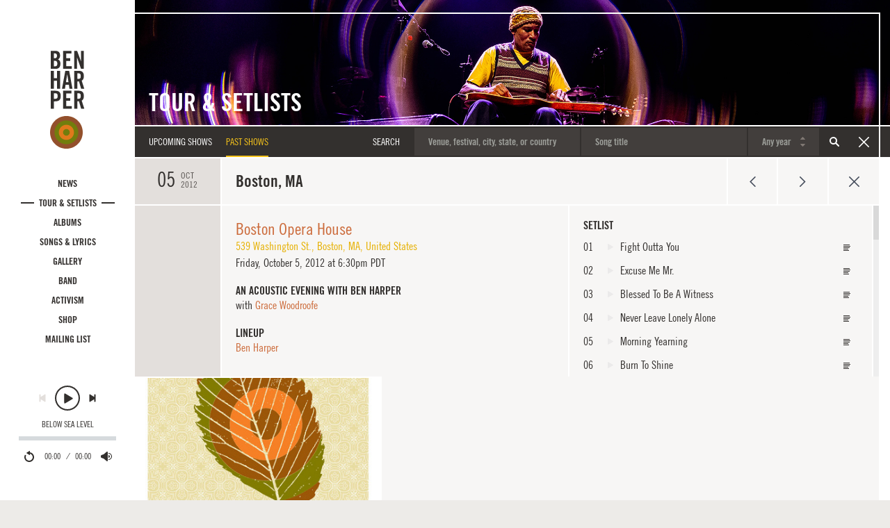

--- FILE ---
content_type: text/html; charset=utf-8
request_url: https://www.benharper.com/tour/setlists/2012/2012-10-05-boston-opera-house
body_size: 13630
content:
<!DOCTYPE html>
<html lang="en" dir="ltr"
  xmlns:og="https://ogp.me/ns#">
<head>
  <!-- Google tag (gtag.js) -->
  <script async src="https://www.googletagmanager.com/gtag/js?id=G-17JFSMHWE9"></script>
  <script>
    window.dataLayer = window.dataLayer || [];
    function gtag(){dataLayer.push(arguments);}
    gtag('js', new Date());

    gtag('config', 'G-17JFSMHWE9');
  </script>
  <link rel="profile" href="http://www.w3.org/1999/xhtml/vocab" />
  <meta name="viewport" content="width=device-width, initial-scale=1.0">
  <meta http-equiv="X-UA-Compatible" content="IE=edge,chrome=1">
  <link rel="preload" href="/sites/all/themes/custom/bh/fonts/tradegothicltstd-bdcn20.woff2?20240306" as="font" type="font/woff2" crossorigin>
  <link rel="preload" href="/sites/all/themes/custom/bh/fonts/tradegothicltstd-bdcn20obl.woff2?20240306" as="font" type="font/woff2" crossorigin>
  <link rel="preload" href="/sites/all/themes/custom/bh/fonts/tradegothicltstd-cn18.woff2?20240306" as="font" type="font/woff2" crossorigin>
  <link rel="preload" href="/sites/all/themes/custom/bh/fonts/tradegothicltstd-cn18obl.woff2?20240306" as="font" type="font/woff2" crossorigin>  
  <!--[if IE]><![endif]-->
<meta charset="utf-8" />
<link rel="apple-touch-icon" sizes="57x57" href="/sites/default/files/favicons/apple-touch-icon-57x57.png"/>
<link rel="apple-touch-icon" sizes="60x60" href="/sites/default/files/favicons/apple-touch-icon-60x60.png"/>
<link rel="apple-touch-icon" sizes="72x72" href="/sites/default/files/favicons/apple-touch-icon-72x72.png"/>
<link rel="apple-touch-icon" sizes="76x76" href="/sites/default/files/favicons/apple-touch-icon-76x76.png"/>
<link rel="apple-touch-icon" sizes="114x114" href="/sites/default/files/favicons/apple-touch-icon-114x114.png"/>
<link rel="apple-touch-icon" sizes="120x120" href="/sites/default/files/favicons/apple-touch-icon-120x120.png"/>
<link rel="apple-touch-icon" sizes="144x144" href="/sites/default/files/favicons/apple-touch-icon-144x144.png"/>
<link rel="apple-touch-icon" sizes="152x152" href="/sites/default/files/favicons/apple-touch-icon-152x152.png"/>
<link rel="apple-touch-icon" sizes="180x180" href="/sites/default/files/favicons/apple-touch-icon-180x180.png"/>
<link rel="icon" type="image/png" href="/sites/default/files/favicons/favicon-32x32.png" sizes="32x32"/>
<link rel="icon" type="image/png" href="/sites/default/files/favicons/android-chrome-192x192.png" sizes="192x192"/>
<link rel="icon" type="image/png" href="/sites/default/files/favicons/favicon-96x96.png" sizes="96x96"/>
<link rel="icon" type="image/png" href="/sites/default/files/favicons/favicon-16x16.png" sizes="16x16"/>
<link rel="manifest" href="/sites/default/files/favicons/manifest.json"/>
<link rel="mask-icon" href="/sites/default/files/favicons/safari-pinned-tab.svg" color="#5bbad5"/>
<meta name="msapplication-TileColor" content="#ffc40d"/>
<meta name="msapplication-TileImage" content="/sites/default/files/favicons/mstile-144x144.png"/>
<meta name="theme-color" content="#ffffff"/>
<meta name="description" content="An Acoustic Evening with Ben Harper setlist, photos and more from October 5, 2012 at Boston Opera House, Boston, MA." />
<meta name="keywords" content="ben harper,lyrics,tour dates,setlists,innocent criminals,no mercy in this land,call it what it is,news,photos,videos,childhood home,get up,charlie musselwhite,t-shirts,merchandise,discography,relentless7,burn one down,steal my kisses,weissenborn,slide guitar,streaming audio,fan contests,diamonds on the inside,morning yearning,mailing list" />
<link rel="canonical" href="https://www.benharper.com/tour/setlists/2012/2012-10-05-boston-opera-house" />
<meta property="og:site_name" content="Ben Harper" />
<meta property="og:type" content="article" />
<meta property="og:title" content="An Acoustic Evening with Ben Harper Setlist from October 5, 2012 at Boston Opera House, Boston, MA" />
<meta property="og:url" content="https://www.benharper.com/tour/setlists/2012/2012-10-05-boston-opera-house" />
<meta property="og:description" content="An Acoustic Evening with Ben Harper setlist, photos and more from October 5, 2012 at Boston Opera House, Boston, MA." />
<meta property="og:updated_time" content="2017-06-02T17:32:27-07:00" />
<meta property="og:image" content="https://www.benharper.com/system/files/styles/modal_photo_md_2x/private/images/posters/20121005.jpg?itok=XPC1K-gA" />
<meta property="og:image:type" content="image/jpeg" />
<meta property="og:image:width" content="825" />
<meta property="og:image:height" content="1100" />
<meta name="twitter:card" content="summary" />
<meta name="twitter:creator" content="@benharper" />
<meta name="twitter:title" content="2012-10-05 @ Boston Opera House" />
<meta property="article:published_time" content="2012-03-17T09:44:21-07:00" />
<meta property="article:modified_time" content="2017-06-02T17:32:27-07:00" />
  <title>An Acoustic Evening with Ben Harper Setlist from October 5, 2012 at Boston Opera House, Boston, MA</title>
  <!-- Facebook Pixel Code -->
  <script>
  !function(f,b,e,v,n,t,s){if(f.fbq)return;n=f.fbq=function(){n.callMethod?
  n.callMethod.apply(n,arguments):n.queue.push(arguments)};if(!f._fbq)f._fbq=n;
  n.push=n;n.loaded=!0;n.version='2.0';n.queue=[];t=b.createElement(e);t.async=!0;
  t.src=v;s=b.getElementsByTagName(e)[0];s.parentNode.insertBefore(t,s)}(window,
  document,'script','https://connect.facebook.net/en_US/fbevents.js');
  fbq('init', '855212494648160');
  fbq('track', 'PageView');
  </script>
  <noscript><img height="1" width="1" style="display:none"
  src="https://www.facebook.com/tr?id=855212494648160&ev=PageView&noscript=1"
  /></noscript>
  <!-- End Facebook Pixel Code -->
  <!-- Start Universal Pixel Snippet -->
  <script>
  !function(e,t,n,a,i,l,o,s,r){e[i]||(o=e[i]=function(){o.process?o.process.apply(o,arguments):o.queue.push(arguments)},o.queue=[],o.t=1*new Date,s=t.createElement(n),s.async=1,s.src=a+"?t="+Math.ceil(new Date/l)*l,r=t.getElementsByTagName(n)[0],r.parentNode.insertBefore(s,r))}(window,document,"script","//tracking.aegpresents.com/universalpixel/universalpixel.js","kl",864e5),kl("event","pageload");
  </script>
  <!-- End Universal Pixel Snippet -->
  <link rel="stylesheet" href="https://www.benharper.com/sites/default/files/advagg_css/css__9cWqptSUNYq5YedfIwh33VxtugFVWjDdEsblT8GhLKI__quUjyhSfbEukHj8a0hYvzm9VTmPALmSZvA0xfM_Oxzo__WidNIbXuPd2WFBoBasRLIGvGFcdUPuypND2uMH4y2Pw.css" media="all" />
<link rel="stylesheet" href="https://www.benharper.com/sites/default/files/advagg_css/css__NtwfzIB_s8sjRLvJxtNvPZBldeOoUsBZi--wtWTljHw__-_5BJnLokNJTC08Xl3oootxvBfgRe0AfufuIkrZmOec__WidNIbXuPd2WFBoBasRLIGvGFcdUPuypND2uMH4y2Pw.css" media="all" />
<link rel="stylesheet" href="https://www.benharper.com/sites/default/files/advagg_css/css__BF8W_blKQtPnbjQTY9x1jeMYAPMgw_DaHD_Jx-1OrhE__VgwyfQt-yRZrTCQFX_pOadE6PR9mZKmik_FgvfGFGJc__WidNIbXuPd2WFBoBasRLIGvGFcdUPuypND2uMH4y2Pw.css" media="screen" />
<link rel="stylesheet" href="https://www.benharper.com/sites/default/files/advagg_css/css__21MI-T7My5NRoUjJO9mZoexQPWsX6Wb9yDbeVDX3iBk__4Lo4vlKxcA_FllDpwXk6H3hwXeIsDX8niPqxP-g-20o__WidNIbXuPd2WFBoBasRLIGvGFcdUPuypND2uMH4y2Pw.css" media="all" />
<link rel="stylesheet" href="https://www.benharper.com/sites/default/files/advagg_css/css__pCFN18GhNLpGDZyLFxRcz_WlS6xENg8xuuavfrjNE7Y__ESKUxCb9gkrLssm6UjqbExCL78hugoO36Sb2iBibJoU__WidNIbXuPd2WFBoBasRLIGvGFcdUPuypND2uMH4y2Pw.css" media="all" />
<link rel="stylesheet" href="https://www.benharper.com/sites/default/files/advagg_css/css__IYLZAW3CDxxGz9JQcKkNOy02QwLUwuCj1NAJwU1CIsY__Z-ms-KkMfnJDXPGHtmr-zdwZ8-5NSpBBZK7rjeVP_vk__WidNIbXuPd2WFBoBasRLIGvGFcdUPuypND2uMH4y2Pw.css" media="all" />
<link rel="stylesheet" href="https://www.benharper.com/sites/default/files/advagg_css/css__k09LyxvG3m_gp8I2401oEUn61pCczG49TjC_vxVAYpc__MjEWCuc8KhNB12IdSu_FZ-zN5BTBhkqaBTHYZdOStgs__WidNIbXuPd2WFBoBasRLIGvGFcdUPuypND2uMH4y2Pw.css" media="all" />
  <!-- HTML5 element support for IE6-8 -->
  <!--[if lt IE 9]>
    <script src="https://cdn.jsdelivr.net/html5shiv/3.7.3/html5shiv-printshiv.min.js"></script>
  <![endif]-->
  <script src="https://www.benharper.com/sites/default/files/advagg_js/js__p6nEHhIRqCq4IEITBMzFdpRazzE8xVvQIW3uZ4s9Xvk__EQGRUWqWWBtxlixhBMYGr3Ht34Ne_LcyHYR0hhF_Sao__WidNIbXuPd2WFBoBasRLIGvGFcdUPuypND2uMH4y2Pw.js"></script>
<script src="https://www.benharper.com/sites/default/files/advagg_js/js__3LuYkqUjZCBoSLlHr2m61kSbmsCSqUKFXy8HcWtx3W4__J4jG-QJ9Ju9bC19DON0NDoAeLkyKdZEMI3ToJPhdpB0__WidNIbXuPd2WFBoBasRLIGvGFcdUPuypND2uMH4y2Pw.js" async="async"></script>
<script src="https://www.benharper.com/sites/default/files/advagg_js/js__xq2xsGjcrquJBGu58MP53Ci5SlwDLhGSfT5kQlVEbSM__Lkckz9KSYFdFR-9RXU0xNQhOeZAu8BmLqvedsr-xhGg__WidNIbXuPd2WFBoBasRLIGvGFcdUPuypND2uMH4y2Pw.js"></script>
<script src="https://www.benharper.com/sites/default/files/advagg_js/js__jq17M-Yn_NCLn9fAP1e9VYcwYPzfnHMvZJeRHnXxzb0__rwXn0axgbi9qH-fU_l1zgxksgOf53xsmARhgEDJW9IE__WidNIbXuPd2WFBoBasRLIGvGFcdUPuypND2uMH4y2Pw.js" async="async"></script>
<script src="https://www.benharper.com/sites/default/files/advagg_js/js__fVGGFMRmGsvje_SEFBncHmr3UpB6o8LCwEnF7WHV0ZU__My6bWmOR3z4NxT3VgIuHOQtMGZlIHWDYbZRzd6zFMnU__WidNIbXuPd2WFBoBasRLIGvGFcdUPuypND2uMH4y2Pw.js"></script>
<script>
document.createElement( "picture" );
</script>
<script src="https://www.benharper.com/sites/default/files/advagg_js/js__oLsYSYt5xuEQ_8vxD2iOGnLLKywU3VRA_KjAHv-o_1w__631F1SZppJ_7Acs30NXqQOz24l37yunJfGOnmoIfaE0__WidNIbXuPd2WFBoBasRLIGvGFcdUPuypND2uMH4y2Pw.js"></script>
<script src="https://www.benharper.com/sites/default/files/advagg_js/js__iFzhhQH--Al6qOyJNdPsARGegUFAk-5axGB6MSNT_mw__iXEs8JCBE-4kuLk08q_OzE_8C8ohIRjmyk1xDzC_R74__WidNIbXuPd2WFBoBasRLIGvGFcdUPuypND2uMH4y2Pw.js"></script>
<script src="https://www.benharper.com/sites/default/files/advagg_js/js__Cw6uaUZH4qy5tzw7tMRq9bOhlohlcaRTxl8zorMTh2A__QaNb4YWiHc8e4SmAj-Qn3YbgdNlK_2B1o7oCtfOJL1c__WidNIbXuPd2WFBoBasRLIGvGFcdUPuypND2uMH4y2Pw.js"></script>
<script>
jQuery.extend(Drupal.settings, {"basePath":"\/","pathPrefix":"","setHasJsCookie":0,"ajaxPageState":{"theme":"bh","theme_token":"9g9Y9j41VlmFsWlBSue5nrjVkON9_qsFHQ-pblepG3Y","jquery_version":"2.2","jquery_version_token":"C3PG1KqGuxe3qD4RvE1GEW7z8UK5MYwNCa8-Z0JMLZg","css":{"modules\/system\/system.base.css":1,"misc\/ui\/jquery.ui.core.css":1,"misc\/ui\/jquery.ui.theme.css":1,"misc\/ui\/jquery.ui.slider.css":1,"sites\/all\/modules\/contrib\/picture\/lazysizes\/plugins\/aspectratio\/ls.aspectratio.css":1,"sites\/all\/modules\/custom\/bh_lightbox\/css\/slick.css":1,"sites\/all\/modules\/contrib\/ember_support\/css\/ember-token.css":1,"sites\/all\/modules\/contrib\/ember_support\/css\/ember-workbench.css":1,"modules\/field\/theme\/field.css":1,"modules\/node\/node.css":1,"sites\/all\/modules\/contrib\/picture\/picture_wysiwyg.css":1,"sites\/all\/modules\/contrib\/views\/css\/views.css":1,"sites\/all\/modules\/contrib\/ctools\/css\/ctools.css":1,"sites\/all\/modules\/contrib\/panels\/css\/panels.css":1,"sites\/all\/modules\/contrib\/date\/date_api\/date.css":1,"sites\/all\/modules\/contrib\/panels_bootstrap_layout_builder\/plugins\/layouts\/bootstrap\/bootstrap.css":1,"sites\/all\/modules\/contrib\/admin_menu_navbar\/css\/admin_menu_navbar_desktop.css":1,"sites\/all\/themes\/custom\/bh\/css\/style.css":1},"js":{"sites\/all\/modules\/contrib\/picture\/picturefill\/picturefill.min.js":1,"sites\/all\/modules\/contrib\/picture\/picture.min.js":1,"sites\/all\/modules\/contrib\/addthis\/addthis.js":1,"sites\/all\/themes\/contrib\/bootstrap\/js\/bootstrap.js":1,"sites\/all\/modules\/contrib\/jquery_update\/replace\/jquery\/2.2\/jquery.min.js":1,"misc\/jquery-extend-3.4.0.js":1,"misc\/jquery-html-prefilter-3.5.0-backport.js":1,"misc\/jquery.once.js":1,"misc\/drupal.js":1,"sites\/all\/modules\/contrib\/jquery_update\/replace\/ui\/external\/jquery.cookie.js":1,"sites\/all\/modules\/contrib\/jquery_update\/replace\/jquery.form\/4\/jquery.form.min.js":1,"misc\/ajax.js":1,"sites\/all\/modules\/contrib\/jquery_update\/js\/jquery_browser.js":1,"sites\/all\/modules\/contrib\/jquery_update\/js\/jquery_update.js":1,"sites\/all\/modules\/contrib\/ajax_pages\/ajax_pages.js":1,"sites\/all\/modules\/contrib\/picture\/lazysizes\/lazysizes.min.js":1,"sites\/all\/libraries\/underscore\/underscore-min.js":1,"sites\/all\/modules\/contrib\/jquery_update\/replace\/ui\/ui\/minified\/jquery.ui.core.min.js":1,"sites\/all\/modules\/contrib\/jquery_update\/replace\/ui\/ui\/minified\/jquery.ui.widget.min.js":1,"sites\/all\/modules\/contrib\/picture\/lazysizes\/plugins\/aspectratio\/ls.aspectratio.min.js":1,"sites\/all\/modules\/contrib\/jquery_update\/replace\/ui\/ui\/minified\/jquery.ui.mouse.min.js":1,"sites\/all\/modules\/contrib\/jquery_update\/replace\/ui\/ui\/minified\/jquery.ui.slider.min.js":1,"misc\/form-single-submit.js":1,"sites\/all\/themes\/contrib\/bootstrap\/js\/misc\/_progress.js":1,"sites\/all\/modules\/contrib\/entityreference\/js\/entityreference.js":1,"sites\/all\/themes\/custom\/bh\/js\/scripts.js":1,"sites\/all\/themes\/contrib\/bootstrap\/js\/misc\/ajax.js":1,"sites\/all\/modules\/custom\/bh_lightbox\/js\/bh_lightbox.js":1}},"ajaxPages":{"paths":{"admin":"node\/*\/clone\/*\nfield-collection\/*\/*\/edit\nfield-collection\/*\/*\/delete\nfield-collection\/*\/add\/*\/*\nfile\/add\nfile\/add\/*\nfile\/*\/edit\nfile\/*\/usage\nfile\/*\/delete\nmedia\/*\/edit\/*\nmedia\/*\/format-form\nmedia\/browser\nmedia\/browser\/*\nnode\/*\/edit\nnode\/*\/delete\nnode\/*\/revisions\nnode\/*\/revisions\/*\/revert\nnode\/*\/revisions\/*\/delete\nnode\/add\nnode\/add\/*\nadmin\nadmin\/*\nbatch\ntaxonomy\/term\/*\/edit\nuser\/*\/cancel\nuser\/*\/edit\nuser\/*\/edit\/*\nnode\/*\/panelizer*\nfile\/*\/panelizer*\nuser\/*\/panelizer*\ntaxonomy\/term\/*\/panelizer*\nnode\/*\/revisions\/view\/*\/*\nfile\/*","non_admin":"admin\/structure\/block\/demo\/*\nadmin\/reports\/status\/php"},"pathPrefixes":[],"linksSelector":".ajax-pages a"},"urlIsAjaxTrusted":{"\/tour\/setlists":true},"currentPath":"node\/127370","currentPathIsAdmin":false,"bootstrap":{"anchorsFix":"0","anchorsSmoothScrolling":"0","formHasError":1,"popoverEnabled":0,"popoverOptions":{"animation":1,"html":0,"placement":"right","selector":"","trigger":"click","triggerAutoclose":1,"title":"","content":"","delay":0,"container":"body"},"tooltipEnabled":1,"tooltipOptions":{"animation":1,"html":0,"placement":"top","selector":"","trigger":"hover focus","delay":0,"container":"body"}}});
</script>
</head>
<body class="navbar-is-fixed-top html not-front not-logged-in one-sidebar sidebar-first page-node page-node- page-node-127370 node-type-tour-dates page-2012-10-05-boston-opera-house">
  <!--[if lt IE 10]>
      <p class="browsehappy">You are using an <strong>outdated</strong> browser. Please <a href="http://browsehappy.com/">upgrade your browser</a> to improve your experience.</p>
  <![endif]-->
  <div id="skip-link">
    <a href="#main-content" class="element-invisible element-focusable">Skip to main content</a>
  </div>
  <div id="site-wrapper" class="container-fluid ajax-pages">
    <aside class="col-xs-last col-md-first" id="sidebar" role="complementary">
      <div class="container-fluid player-container headroom">
        <a class="logo" href="/" title="Home">
          <svg class="icon icon-wordmark-stacked" role="img" aria-label="Ben Harper">
            <title>Ben Harper</title>
            <use xlink:href="/sites/all/themes/custom/bh/img/icons.svg#icon-wordmark-stacked"></use>
          </svg>
          <svg class="icon icon-target icon-target-bhic-color" role="logo" aria-label="Home">
            <title>Home</title>
            <use xlink:href="/sites/all/themes/custom/bh/img/icons.svg#icon-target-bhic-color"></use>
          </svg>
        </a>
                  <nav role="navigation">
            <ul class="menu nav site-nav"><li class="first leaf nav-item"><a href="/news" class="nav-link">News</a></li>
<li class="leaf nav-item"><a href="/tour" class="nav-link">Tour &amp; Setlists</a></li>
<li class="leaf nav-item"><a href="/music" class="nav-link">Albums</a></li>
<li class="leaf nav-item"><a href="/songs-lyrics" class="nav-link">Songs &amp; Lyrics</a></li>
<li class="leaf nav-item"><a href="/gallery" class="nav-link">Gallery</a></li>
<li class="leaf nav-item"><a href="/band" class="nav-link">Band</a></li>
<li class="leaf nav-item"><a href="/activism" class="nav-link">Activism</a></li>
<li class="leaf nav-item"><a href="https://shop.benharper.com" target="_blank" class="nav-link">Shop</a></li>
<li class="last leaf nav-item"><a href="/mailing-list/subscribe" title="" class="nav-link">Mailing List</a></li>
</ul>          </nav>
                <ul id="site-playlist" class="playlist hidden-xs-up">
          <li class="field-item">
            <div class="field-song">
              <a data-url="/songs-lyrics/originals/below-sea-level" data-src="//media.benharper.com/player/135236" data-hook="track" href="#" class="song-title">Below Sea Level</a>
            </div>
          </li>
          <li class="field-item">
            <div class="field-song">
              <a data-url="/songs-lyrics/originals/diamonds-on-the-inside" data-src="//media.benharper.com/player/34086" data-hook="track" href="#" class="song-title">Diamonds On The Inside</a>
            </div>
          </li>
          <li class="field-item">
            <div class="field-song">
              <a data-url="/songs-lyrics/originals/burn-to-shine" data-src="//media.benharper.com/player/34038" data-hook="track" href="#" class="song-title">Burn To Shine</a>
            </div>
          </li>
          <li class="field-item">
            <div class="field-song">
              <a data-url="/songs-lyrics/originals/dont-give-up-on-me-now" data-src="//media.benharper.com/player/72153" data-hook="track" href="#" class="song-title">Don't Give Up On Me Now</a>
            </div>
          </li>
          <li class="field-item">
            <div class="field-song">
              <a data-url="/songs-lyrics/originals/finding-our-way" data-src="//media.benharper.com/player/133237" data-hook="track" href="#" class="song-title">Finding Our Way</a>
            </div>
          </li>
          <li class="field-item">
            <div class="field-song">
              <a data-url="/songs-lyrics/originals/mamas-trippin" data-src="//media.benharper.com/player/34029" data-hook="track" href="#" class="song-title">Mama's Trippin'</a>
            </div>
          </li>
          <li class="field-item">
            <div class="field-song">
              <a data-url="/songs-lyrics/originals/steal-my-kisses" data-src="//media.benharper.com/player/34037" data-hook="track" href="#" class="song-title">Steal My Kisses</a>
            </div>
          </li>
          <li class="field-item">
            <div class="field-song">
              <a data-url="/songs-lyrics/originals/need-to-know-basis" data-src="//media.benharper.com/player/135240" data-hook="track" href="#" class="song-title">Need To Know Basis</a>
            </div>
          </li>
          <li class="field-item">
            <div class="field-song">
              <a data-url="/songs-lyrics/originals/power-of-the-gospel" data-src="//media.benharper.com/player/34016" data-hook="track" href="#" class="song-title">Power Of The Gospel</a>
            </div>
          </li>
          <li class="field-item">
            <div class="field-song">
              <a data-url="/songs-lyrics/originals/walk-away" data-src="//media.benharper.com/player/34000" data-hook="track" href="#" class="song-title">Walk Away</a>
            </div>
          </li>
          <li class="field-item">
            <div class="field-song">
              <a data-url="/songs-lyrics/originals/inland-empire" data-src="//media.benharper.com/player/135055" data-hook="track" href="#" class="song-title">Inland Empire</a>
            </div>
          </li>
          <li class="field-item">
            <div class="field-song">
              <a data-url="/songs-lyrics/originals/shes-only-happy-in-the-sun" data-src="//media.benharper.com/player/34097" data-hook="track" href="#" class="song-title">She's Only Happy In The Sun</a>
            </div>
          </li>
          <li class="field-item">
            <div class="field-song">
              <a data-url="/songs-lyrics/originals/burn-one-down" data-src="//media.benharper.com/player/34010" data-hook="track" href="#" class="song-title">Burn One Down</a>
            </div>
          </li>
          <li class="field-item">
            <div class="field-song">
              <a data-url="/songs-lyrics/originals/say-you-will" data-src="//media.benharper.com/player/34504" data-hook="track" href="#" class="song-title">Say You Will</a>
            </div>
          </li>
          <li class="field-item">
            <div class="field-song">
              <a data-url="/songs-lyrics/originals/faded" data-src="//media.benharper.com/player/34019" data-hook="track" href="#" class="song-title">Faded</a>
            </div>
          </li>
          <li class="field-item">
            <div class="field-song">
              <a data-url="/songs-lyrics/originals/amen-omen" data-src="//media.benharper.com/player/34092" data-hook="track" href="#" class="song-title">Amen Omen</a>
            </div>
          </li>
          <li class="field-item">
            <div class="field-song">
              <a data-url="/songs-lyrics/originals/forever" data-src="//media.benharper.com/player/33997" data-hook="track" href="#" class="song-title">Forever</a>
            </div>
          </li>
          <li class="field-item">
            <div class="field-song">
              <a data-url="/songs-lyrics/originals/with-my-own-two-hands" data-src="//media.benharper.com/player/34082" data-hook="track" href="#" class="song-title">With My Own Two Hands</a>
            </div>
          </li>
          <li class="field-item">
            <div class="field-song">
              <a data-url="/songs-lyrics/originals/not-fire-not-ice" data-src="//media.benharper.com/player/34062" data-hook="track" href="#" class="song-title">Not Fire Not Ice</a>
            </div>
          </li>
        </ul>
        <div id="player">
          <audio>
          </audio>
          <svg style="position: absolute; width: 0; height: 0;" width="0" height="0" version="1.1" xmlns="http://www.w3.org/2000/svg" xmlns:xlink="http://www.w3.org/1999/xlink">
          <defs>
          <symbol id="icon-back" viewBox="0 0 32 32">
          <title>Back</title>
          <path class="path1" d="M17.6 18.653l9.413 5.882c0.987 0.619 1.787 0.12 1.787-1.115v-14.837c0-1.234-0.797-1.734-1.787-1.117l-9.413 5.882v-4.766c0-1.234-0.797-1.734-1.787-1.117l-11.872 7.419c-0.987 0.616-0.989 1.614 0 2.232l11.872 7.419c0.987 0.619 1.787 0.12 1.787-1.115v-4.766z"></path>
          </symbol>
          <symbol id="icon-enter-fullscreen" viewBox="0 0 32 32">
          <title>Enter Fullscreen</title>
          <path class="path1" d="M30.413 2.4c0.876 0 1.587 0.728 1.587 1.6v24c0 0.884-0.729 1.6-1.587 1.6h-28.826c-0.876 0-1.587-0.728-1.587-1.6v-24c0-0.884 0.729-1.6 1.587-1.6h28.826zM3.2 5.6v20.8h25.6v-20.8h-25.6zM24 18.4h1.6v4.8h-4.8v-1.6h3.2v-3.2zM8 18.4h-1.6v4.8h4.8v-1.6h-3.2v-3.2zM24 13.6h1.6v-4.8h-4.8v1.6h3.2v3.2zM8 13.6h-1.6v-4.8h4.8v1.6h-3.2v3.2z"></path>
          </symbol>
          <symbol id="icon-exit-fullscreen" viewBox="0 0 32 32">
          <title>Exit Fullscreen</title>
          <path class="path1" d="M23.996 8.8c0.886 0 1.604 0.714 1.604 1.596v11.208c0 0.881-0.729 1.596-1.604 1.596h-15.992c-0.886 0-1.604-0.714-1.604-1.596v-11.208c0-0.882 0.729-1.596 1.604-1.596h15.992zM9.6 12v8h12.8v-8h-12.8zM3.2 2.4h1.6v4.8h-4.8v-1.6h3.2v-3.2zM28.8 2.4h-1.6v4.8h4.8v-1.6h-3.2v-3.2zM3.2 29.6h1.6v-4.8h-4.8v1.6h3.2v3.2zM28.8 29.6h-1.6v-4.8h4.8v1.6h-3.2v3.2z"></path>
          </symbol>
          <symbol id="icon-fast-forward" viewBox="0 0 32 32">
          <title>Fast-Forward</title>
          <path class="path1" d="M14.4 18.653l-9.413 5.882c-0.987 0.619-1.787 0.12-1.787-1.115v-14.837c0-1.234 0.798-1.734 1.787-1.117l9.413 5.882v-4.766c0-1.234 0.798-1.734 1.787-1.117l11.872 7.419c0.987 0.616 0.989 1.614 0 2.232l-11.872 7.419c-0.987 0.619-1.787 0.12-1.787-1.115v-4.766z"></path>
          </symbol>
          <symbol id="icon-muted" viewBox="0 0 32 32">
          <title>Muted</title>
          <path class="path1" d="M3.427 19.022l5.413 1.778 7.218 6.062c1.315 0.786 2.382 0.154 2.382-1.422v-18.883c0-1.57-1.064-2.208-2.382-1.421l-7.218 6.064-5.413 1.779c-1.315 0.786-1.318 5.254 0 6.043zM24.8 14.6l-3.4-3.4-1.36 1.36 3.4 3.4-3.4 3.4 1.36 1.36 3.4-3.4 3.4 3.4 1.362-1.36-3.4-3.4 3.4-3.4-1.362-1.36-3.4 3.4z"></path>
          </symbol>
          <symbol id="icon-next" viewBox="0 0 32 32">
          <title>Next</title>
          <path class="path1" d="M20 18.653l-9.413 5.882c-0.987 0.619-1.787 0.12-1.787-1.115v-14.837c0-1.234 0.798-1.734 1.787-1.117l9.413 5.882v-4.554c0-0.88 0.709-1.594 1.6-1.594 0.885 0 1.6 0.712 1.6 1.594v14.413c0 0.882-0.709 1.594-1.6 1.594-0.885 0-1.6-0.712-1.6-1.594v-4.554z"></path>
          </symbol>
          <symbol id="icon-pause" viewBox="0 0 32 32">
          <title>Pause</title>
          <path class="path1" d="M16 32c8.837 0 16-7.163 16-16s-7.163-16-16-16c-8.837 0-16 7.163-16 16s7.163 16 16 16zM16 30.171c-7.827 0-14.171-6.345-14.171-14.171s6.345-14.171 14.171-14.171c7.827 0 14.171 6.345 14.171 14.171s-6.345 14.171-14.171 14.171zM17.371 10.97v10.060c0 0.504 0.413 0.913 0.923 0.913h1.811c0.517 0 0.923-0.409 0.923-0.913v-10.060c0-0.504-0.413-0.913-0.923-0.913h-1.811c-0.517 0-0.923 0.409-0.923 0.913zM10.971 10.97v10.060c0 0.504 0.413 0.913 0.923 0.913h1.811c0.518 0 0.923-0.409 0.923-0.913v-10.060c0-0.504-0.413-0.913-0.923-0.913h-1.811c-0.518 0-0.923 0.409-0.923 0.913z"></path>
          </symbol>
          <symbol id="icon-pause-hover" viewBox="0 0 32 32">
          <title>Pause</title>
          <path fill="#33302e" class="path1 fill-color1" d="M16 32c8.837 0 16-7.163 16-16s-7.163-16-16-16c-8.837 0-16 7.163-16 16s7.163 16 16 16v0z"></path>
          <path fill="#e3dfdc" class="path2 fill-color2" d="M16 30.171c-7.827 0-14.171-6.345-14.171-14.171s6.345-14.171 14.171-14.171c7.827 0 14.171 6.345 14.171 14.171s-6.345 14.171-14.171 14.171v0z"></path>
          <path fill="#33302e" class="path3 fill-color1" d="M11.886 10.057h1.829c0.505 0 0.914 0.409 0.914 0.914v10.057c0 0.505-0.409 0.914-0.914 0.914h-1.829c-0.505 0-0.914-0.409-0.914-0.914v-10.057c0-0.505 0.409-0.914 0.914-0.914z"></path>
          <path fill="#33302e" class="path4 fill-color1" d="M18.286 10.057h1.829c0.505 0 0.914 0.409 0.914 0.914v10.057c0 0.505-0.409 0.914-0.914 0.914h-1.829c-0.505 0-0.914-0.409-0.914-0.914v-10.057c0-0.505 0.409-0.914 0.914-0.914z"></path>
          </symbol>
          <symbol id="icon-play" viewBox="0 0 32 32">
          <title>Play</title>
          <path class="path1" d="M16 32c8.837 0 16-7.163 16-16s-7.163-16-16-16c-8.837 0-16 7.163-16 16s7.163 16 16 16zM16 30.171c-7.827 0-14.171-6.345-14.171-14.171s6.345-14.171 14.171-14.171c7.827 0 14.171 6.345 14.171 14.171s-6.345 14.171-14.171 14.171zM22.293 15.645l-9.045-5.395c-0.754-0.449-1.361-0.085-1.361 0.812v10.791c0 0.899 0.61 1.261 1.361 0.812l9.045-5.395c0.754-0.449 0.752-1.176 0-1.624z"></path>
          </symbol>
          <symbol id="icon-play-hover" viewBox="0 0 32 32">
          <title>Play</title>
          <path fill="#33302e" class="path1 fill-color1" d="M16 32c8.837 0 16-7.163 16-16s-7.163-16-16-16c-8.837 0-16 7.163-16 16s7.163 16 16 16v0z"></path>
          <path fill="#e3dfdc" class="path2 fill-color2" d="M16 30.171c-7.827 0-14.171-6.345-14.171-14.171s6.345-14.171 14.171-14.171c7.827 0 14.171 6.345 14.171 14.171s-6.345 14.171-14.171 14.171v0z"></path>
          <path fill="#33302e" class="path3 fill-color1" d="M22.293 15.645c0.752 0.449 0.754 1.175 0 1.624l-9.045 5.395c-0.752 0.448-1.361 0.087-1.361-0.812v-10.791c0-0.897 0.608-1.262 1.361-0.812l9.045 5.395z"></path>
          </symbol>
          <symbol id="icon-prev" viewBox="0 0 32 32">
          <title>Previous</title>
          <path class="path1" d="M12 18.653l9.413 5.882c0.987 0.619 1.787 0.12 1.787-1.115v-14.835c0-1.234-0.797-1.734-1.787-1.117l-9.413 5.88v-4.554c0-0.88-0.71-1.594-1.6-1.594-0.883 0-1.6 0.712-1.6 1.594v14.413c0 0.882 0.71 1.594 1.6 1.594 0.883 0 1.6-0.712 1.6-1.594v-4.554z"></path>
          </symbol>
          <symbol id="icon-restart" viewBox="0 0 32 32">
          <title>Restart</title>
          <path class="path1" d="M17.6 6.514c5.429 0.776 9.6 5.445 9.6 11.086 0 6.186-5.014 11.2-11.2 11.2s-11.2-5.014-11.2-11.2c0-2.022 0.536-3.92 1.474-5.558l2.779 1.589c-0.67 1.17-1.053 2.525-1.053 3.97 0 4.419 3.581 8 8 8s8-3.581 8-8c0-3.87-2.749-7.099-6.4-7.84v2.286c0 0.674-0.443 0.946-0.994 0.608l-6.595-4.046c-0.549-0.338-0.549-0.882 0-1.219l6.595-4.046c0.549-0.338 0.994-0.064 0.994 0.608v2.563z"></path>
          </symbol>
          <symbol id="icon-rewind" viewBox="0 0 32 32">
          <title>Rewind</title>
          <path class="path1" d="M17.6 18.653l9.413 5.882c0.987 0.619 1.787 0.12 1.787-1.115v-14.837c0-1.234-0.797-1.734-1.787-1.117l-9.413 5.882v-4.766c0-1.234-0.797-1.734-1.787-1.117l-11.872 7.419c-0.987 0.616-0.989 1.614 0 2.232l11.872 7.419c0.987 0.619 1.787 0.12 1.787-1.115v-4.766z"></path>
          </symbol>
          <symbol id="icon-volume" viewBox="0 0 32 32">
          <title>Volume</title>
          <path class="path1" d="M4.187 19.022l5.413 1.778 7.218 6.062c1.315 0.786 2.382 0.154 2.382-1.421v-18.885c0-1.57-1.064-2.208-2.382-1.421l-7.218 6.064-5.413 1.779c-1.315 0.786-1.318 5.254 0 6.043zM20.8 19.2c1.766 0 3.2-1.434 3.2-3.2s-1.434-3.2-3.2-3.2v6.4zM20.8 9.6v-1.6c4.419 0 8 3.582 8 8 0 4.419-3.581 8-8 8v-1.6c3.534 0 6.4-2.866 6.4-6.4s-2.866-6.4-6.4-6.4z"></path>
          </symbol>
          </defs>
          </svg>
        </div>
      </div>
    </aside>
    <div class="col-xs-first col-md-last" id="page-wrapper">
            <header id="navbar" role="banner" class="navbar navbar-fixed-top navbar-default headroom hidden-lg-up">
  <div class="container-fluid">
    <div class="row">
      <div class="col-xs-6">
                  <button type="button" class="navbar-toggler" data-toggle="collapse" data-target="#navbar-collapse">
            <svg class="icon icon-menu-button" role="img" aria-label="Toggle navigation">
              <title>Toggle navigation</title>
              <use xlink:href="/sites/all/themes/custom/bh/img/icons.svg#icon-menu-button"></use>
            </svg>
          </button>
              </div>
      <div class="col-xs-6 col-xs-center">
        <a class="logo navbar-btn pull-xs-right" href="/" title="Home">
          <svg class="icon icon-wordmark-horizontal" role="img" aria-label="Ben Harper">
            <title>Ben Harper</title>
            <use xlink:href="/sites/all/themes/custom/bh/img/icons.svg#icon-wordmark-horizontal"></use>
          </svg>
          <svg class="icon icon-target icon-target-bhic-color" role="logo" aria-label="Home">
            <title>Home</title>
            <use xlink:href="/sites/all/themes/custom/bh/img/icons.svg#icon-target-bhic-color"></use>
          </svg>
        </a>
      </div>
    </div>
  </div>

      <div class="navbar-collapse collapse navbar-light" id="navbar-collapse">
      <nav role="navigation">
        <ul class="menu nav site-nav"><li class="first leaf nav-item"><a href="/news" class="nav-link">News</a></li>
<li class="leaf nav-item"><a href="/tour" class="nav-link">Tour &amp; Setlists</a></li>
<li class="leaf nav-item"><a href="/music" class="nav-link">Albums</a></li>
<li class="leaf nav-item"><a href="/songs-lyrics" class="nav-link">Songs &amp; Lyrics</a></li>
<li class="leaf nav-item"><a href="/gallery" class="nav-link">Gallery</a></li>
<li class="leaf nav-item"><a href="/band" class="nav-link">Band</a></li>
<li class="leaf nav-item"><a href="/activism" class="nav-link">Activism</a></li>
<li class="leaf nav-item"><a href="https://shop.benharper.com" target="_blank" class="nav-link">Shop</a></li>
<li class="last leaf nav-item"><a href="/mailing-list/subscribe" title="" class="nav-link">Mailing List</a></li>
</ul>      </nav>
    </div>
  </header>



<main class="panel-bootstrap panel-tour" id="page-main">
<header   class="page-header panels-bootstrap-row-panel-tour-main"><div  id="panel-bootstrap-column-main-column"  class="panels-bootstrap-column col-xs-12    panels-bootstrap-column-panel-tour-main-column"><div   class="panels-bootstrap-region-panel-tour-center"><div style="background-image: url(https://www.benharper.com/sites/default/files/styles/header/public/images/headers/tour-header-2025.jpg?itok=G0EC3O1e);" class="panels-bg-image">
  <h1>Tour &amp; Setlists</h1>
</div>
</div>
</div>
</header>
<nav   class="page-nav panels-bootstrap-row-panel-tour-1"><div  id="panel-bootstrap-column-2"  class="panels-bootstrap-column    col-xs-12 panels-bootstrap-column-panel-tour-2"><div   class="scrollbar-macosx region-page-nav panels-bootstrap-region-panel-tour-navigation"><ul class="menu nav nav-inline"><li class="first leaf nav-item"><a href="/tour" title="" class="nav-link">Upcoming Shows</a></li>
<li class="last leaf nav-item"><a href="/tour/setlists" title="" class="nav-link active">Past Shows</a></li>
</ul><div class="panel-pane pane-block pane-views-exp-tour-search-panel-pane-2 panel-pane" >      
              <h2 class="pane-title">Search</h2>
        
    
          <form action="/tour/setlists" method="get" id="views-exposed-form-tour-search-panel-pane-2" accept-charset="UTF-8"><div><div class="views-exposed-form">
  <div class="views-exposed-widgets clearfix">
          <div id="edit-location-wrapper" class="views-exposed-widget views-widget-filter-search_api_views_fulltext">
                  <label for="edit-location">
            Venue, festival, city, state, or country          </label>
                        <div class="views-widget">
          <div class="form-item form-item-location form-type-textfield form-group"><input placeholder="Venue, festival, city, state, or country" class="form-control form-text" type="text" id="edit-location" name="location" value="" size="30" maxlength="128" /></div>        </div>
              </div>
          <div id="edit-song-wrapper" class="views-exposed-widget views-widget-filter-search_api_views_fulltext_1">
                  <label for="edit-song">
            Song title          </label>
                        <div class="views-widget">
          <div class="form-item form-item-song form-type-textfield form-group"><input placeholder="Song title" class="form-control form-text" type="text" id="edit-song" name="song" value="" size="30" maxlength="128" /></div>        </div>
              </div>
          <div id="edit-year-wrapper" class="views-exposed-widget views-widget-filter-tour_date_year">
                  <label for="edit-year">
            Year          </label>
                        <div class="views-widget">
          <div class="form-item form-item-year form-type-select form-group"><select class="form-control form-select" id="edit-year" name="year"><option value="" selected="selected">Any year</option><option value="2026">2026</option><option value="2025">2025</option><option value="2024">2024</option><option value="2023">2023</option><option value="2022">2022</option><option value="2021">2021</option><option value="2020">2020</option><option value="2019">2019</option><option value="2018">2018</option><option value="2017">2017</option><option value="2016">2016</option><option value="2015">2015</option><option value="2014">2014</option><option value="2013">2013</option><option value="2012">2012</option><option value="2011">2011</option><option value="2010">2010</option><option value="2009">2009</option><option value="2008">2008</option><option value="2007">2007</option><option value="2006">2006</option><option value="2005">2005</option><option value="2004">2004</option><option value="2003">2003</option><option value="2002">2002</option><option value="2001">2001</option><option value="2000">2000</option><option value="1999">1999</option><option value="1998">1998</option><option value="1997">1997</option><option value="1996">1996</option><option value="1995">1995</option><option value="1994">1994</option><option value="1993">1993</option><option value="1992">1992</option><option value="1991">1991</option></select></div>        </div>
              </div>
                    <div class="views-exposed-widget views-submit-button">
      <button type="submit" id="edit-submit-tour-search" name="" value="Search" class="btn btn-default form-submit">Search</button>
    </div>
          <div class="views-exposed-widget views-reset-button">
        <button type="submit" id="edit-reset" name="op" value="Reset" class="btn btn-default form-submit">Reset</button>
      </div>
      </div>
</div>
</div></form>    
    
      </div></div>
</div>
</nav>
<article   class="article-stretch panels-bootstrap-row-panel-tour-3"><div  id="panel-bootstrap-column-4"  class="panels-bootstrap-column    col-xs-12 panels-bootstrap-column-panel-tour-4"><header   class="page-section row-xs-center panels-bootstrap-row-panel-tour-5"><div  id="panel-bootstrap-column-6"  class="grid-item grid-item-dark grid-item-stretch grid-item-date panels-bootstrap-column  col-md-1  col-xs-2 panels-bootstrap-column-panel-tour-6"><div   class="panels-bootstrap-region-panel-tour-date">
  <span  class="date-display-single"><em>05</em> Oct 2012</span></div>
</div>
<div  id="panel-bootstrap-column-7"  class="grid-item grid-item-child grid-item-stretch col-location panels-bootstrap-column    col-xs-5 panels-bootstrap-column-panel-tour-7"><div   class="panels-bootstrap-region-panel-tour-location">
  <h1 class="tour-location h2 noscale">
    Boston, MA  </h1>
</div>
</div>
<div  id="panel-bootstrap-column-8"  class="grid-item grid-item-stretch col-tour-cta panels-bootstrap-column col-xs-5  col-md-6  panels-bootstrap-column-panel-tour-8"><div   class="panels-bootstrap-region-panel-tour-cta"><div class="panel-pane pane-entity-field pane-node-field-ticket-status panel-pane hidden-sm-down" >      
            
    
          
      
    
      </div><a href="/tour/setlists/2012/2012-10-03-merriam-theater" class="btn btn-prev btn-nav text-hide tip" title="Previous Show">Previous Show</a><a href="/tour/setlists/2012/2012-10-06-state-theatre" class="btn btn-next btn-nav text-hide tip" title="Next Show">Next Show</a><a href="/tour/setlists?location=&amp;song=&amp;year=2012" class="btn btn-close btn-nav text-hide tip" title="Back to 2012 Shows">Back to 2012 Shows</a></div>
</div>
</header>
<section   class="page-section section-stretch panels-bootstrap-row-panel-tour-9"><div  id="panel-bootstrap-column-10"  class="grid-item grid-item-dark grid-item-stretch hidden-sm-down col-date-empty panels-bootstrap-column col-md-1    panels-bootstrap-column-panel-tour-10"></div>
<div  id="panel-bootstrap-column-11"  class="grid-item col-setlist panels-bootstrap-column col-xs-12   col-md-5 panels-bootstrap-column-panel-tour-11"><div   class="panels-bootstrap-region-panel-tour-setlist"><div class="panel-pane pane-entity-field pane-node-field-setlist"  >
  
      
  
  <div class="pane-content">
      <div class="field-setlist playlist" data-hook="lightbox-group">
        <ul class="field-items list-unstyled list-long scrollbar-outer">
            <li class="h3">Setlist</li>
        <li class="field-item row even">
          <div class="field-counter col-xs-1">01</div>
            <div class="field-song col-xs-10">
    <span class="play disabled">Fight Outta You</span>
        </div>
  <div class="field-lyrics col-xs-1 text-sm-center">
    <a href="/songs-lyrics/originals/fight-outta-you" class="icon-link lyrics tip" title="Lyrics">
      <svg class="icon icon-lyrics" role="img" aria-label="Lyrics">
        <title>Lyrics</title>
        <use xlink:href="/sites/all/themes/custom/bh/img/icons.svg#icon-lyrics"></use>
      </svg>
    </a>  </div>
        </li>
                    <li class="field-item row odd">
          <div class="field-counter col-xs-1">02</div>
            <div class="field-song col-xs-10">
    <span class="play disabled">Excuse Me Mr.</span>
        </div>
  <div class="field-lyrics col-xs-1 text-sm-center">
    <a href="/songs-lyrics/originals/excuse-me-mr" class="icon-link lyrics tip" title="Lyrics">
      <svg class="icon icon-lyrics" role="img" aria-label="Lyrics">
        <title>Lyrics</title>
        <use xlink:href="/sites/all/themes/custom/bh/img/icons.svg#icon-lyrics"></use>
      </svg>
    </a>  </div>
        </li>
                    <li class="field-item row even">
          <div class="field-counter col-xs-1">03</div>
            <div class="field-song col-xs-10">
    <span class="play disabled">Blessed To Be A Witness</span>
        </div>
  <div class="field-lyrics col-xs-1 text-sm-center">
    <a href="/songs-lyrics/originals/blessed-to-be-a-witness" class="icon-link lyrics tip" title="Lyrics">
      <svg class="icon icon-lyrics" role="img" aria-label="Lyrics">
        <title>Lyrics</title>
        <use xlink:href="/sites/all/themes/custom/bh/img/icons.svg#icon-lyrics"></use>
      </svg>
    </a>  </div>
        </li>
                    <li class="field-item row odd">
          <div class="field-counter col-xs-1">04</div>
            <div class="field-song col-xs-10">
    <span class="play disabled">Never Leave Lonely Alone</span>
        </div>
  <div class="field-lyrics col-xs-1 text-sm-center">
    <a href="/songs-lyrics/originals/never-leave-lonely-alone" class="icon-link lyrics tip" title="Lyrics">
      <svg class="icon icon-lyrics" role="img" aria-label="Lyrics">
        <title>Lyrics</title>
        <use xlink:href="/sites/all/themes/custom/bh/img/icons.svg#icon-lyrics"></use>
      </svg>
    </a>  </div>
        </li>
                    <li class="field-item row even">
          <div class="field-counter col-xs-1">05</div>
            <div class="field-song col-xs-10">
    <span class="play disabled">Morning Yearning</span>
        </div>
  <div class="field-lyrics col-xs-1 text-sm-center">
    <a href="/songs-lyrics/originals/morning-yearning" class="icon-link lyrics tip" title="Lyrics">
      <svg class="icon icon-lyrics" role="img" aria-label="Lyrics">
        <title>Lyrics</title>
        <use xlink:href="/sites/all/themes/custom/bh/img/icons.svg#icon-lyrics"></use>
      </svg>
    </a>  </div>
        </li>
                    <li class="field-item row odd">
          <div class="field-counter col-xs-1">06</div>
            <div class="field-song col-xs-10">
    <span class="play disabled">Burn To Shine</span>
        </div>
  <div class="field-lyrics col-xs-1 text-sm-center">
    <a href="/songs-lyrics/originals/burn-to-shine" class="icon-link lyrics tip" title="Lyrics">
      <svg class="icon icon-lyrics" role="img" aria-label="Lyrics">
        <title>Lyrics</title>
        <use xlink:href="/sites/all/themes/custom/bh/img/icons.svg#icon-lyrics"></use>
      </svg>
    </a>  </div>
        </li>
                    <li class="field-item row even">
          <div class="field-counter col-xs-1">07</div>
            <div class="field-song col-xs-10">
    <span class="play disabled">Number With No Name</span>
        </div>
  <div class="field-lyrics col-xs-1 text-sm-center">
    <a href="/songs-lyrics/originals/number-with-no-name" class="icon-link lyrics tip" title="Lyrics">
      <svg class="icon icon-lyrics" role="img" aria-label="Lyrics">
        <title>Lyrics</title>
        <use xlink:href="/sites/all/themes/custom/bh/img/icons.svg#icon-lyrics"></use>
      </svg>
    </a>  </div>
        </li>
                    <li class="field-item row odd">
          <div class="field-counter col-xs-1">08</div>
            <div class="field-song col-xs-10">
    <span class="play disabled">Younger Than Today</span>
        </div>
  <div class="field-lyrics col-xs-1 text-sm-center">
    <a href="/songs-lyrics/originals/younger-than-today" class="icon-link lyrics tip" title="Lyrics">
      <svg class="icon icon-lyrics" role="img" aria-label="Lyrics">
        <title>Lyrics</title>
        <use xlink:href="/sites/all/themes/custom/bh/img/icons.svg#icon-lyrics"></use>
      </svg>
    </a>  </div>
        </li>
                    <li class="field-item row even">
          <div class="field-counter col-xs-1">09</div>
            <div class="field-song col-xs-10">
    <span class="play disabled">Not Fire Not Ice</span>
        </div>
  <div class="field-lyrics col-xs-1 text-sm-center">
    <a href="/songs-lyrics/originals/not-fire-not-ice" class="icon-link lyrics tip" title="Lyrics">
      <svg class="icon icon-lyrics" role="img" aria-label="Lyrics">
        <title>Lyrics</title>
        <use xlink:href="/sites/all/themes/custom/bh/img/icons.svg#icon-lyrics"></use>
      </svg>
    </a>  </div>
        </li>
                    <li class="field-item row odd">
          <div class="field-counter col-xs-1">10</div>
            <div class="field-song col-xs-10">
    <span class="play disabled">By My Side</span>
        </div>
  <div class="field-lyrics col-xs-1 text-sm-center">
    <a href="/songs-lyrics/originals/by-my-side" class="icon-link lyrics tip" title="Lyrics">
      <svg class="icon icon-lyrics" role="img" aria-label="Lyrics">
        <title>Lyrics</title>
        <use xlink:href="/sites/all/themes/custom/bh/img/icons.svg#icon-lyrics"></use>
      </svg>
    </a>  </div>
        </li>
                    <li class="field-item row even">
          <div class="field-counter col-xs-1">11</div>
            <div class="field-song col-xs-10">
    <span class="play disabled">When She Believes</span>
        </div>
  <div class="field-lyrics col-xs-1 text-sm-center">
    <a href="/songs-lyrics/originals/when-she-believes" class="icon-link lyrics tip" title="Lyrics">
      <svg class="icon icon-lyrics" role="img" aria-label="Lyrics">
        <title>Lyrics</title>
        <use xlink:href="/sites/all/themes/custom/bh/img/icons.svg#icon-lyrics"></use>
      </svg>
    </a>  </div>
        </li>
                    <li class="field-item row odd">
          <div class="field-counter col-xs-1">12</div>
            <div class="field-song col-xs-10">
    <span class="play disabled">Diamonds On The Inside</span>
        </div>
  <div class="field-lyrics col-xs-1 text-sm-center">
    <a href="/songs-lyrics/originals/diamonds-on-the-inside" class="icon-link lyrics tip" title="Lyrics">
      <svg class="icon icon-lyrics" role="img" aria-label="Lyrics">
        <title>Lyrics</title>
        <use xlink:href="/sites/all/themes/custom/bh/img/icons.svg#icon-lyrics"></use>
      </svg>
    </a>  </div>
        </li>
                    <li class="field-item row even">
          <div class="field-counter col-xs-1">13</div>
            <div class="field-song col-xs-10">
    <span class="play disabled">Masterpiece</span>
        </div>
  <div class="field-lyrics col-xs-1 text-sm-center">
    <a href="/songs-lyrics/originals/masterpiece" class="icon-link lyrics tip" title="Lyrics">
      <svg class="icon icon-lyrics" role="img" aria-label="Lyrics">
        <title>Lyrics</title>
        <use xlink:href="/sites/all/themes/custom/bh/img/icons.svg#icon-lyrics"></use>
      </svg>
    </a>  </div>
        </li>
                    <li class="field-item row odd">
          <div class="field-counter col-xs-1">14</div>
            <div class="field-song col-xs-10">
    <span class="play disabled">Forever</span>
        </div>
  <div class="field-lyrics col-xs-1 text-sm-center">
    <a href="/songs-lyrics/originals/forever" class="icon-link lyrics tip" title="Lyrics">
      <svg class="icon icon-lyrics" role="img" aria-label="Lyrics">
        <title>Lyrics</title>
        <use xlink:href="/sites/all/themes/custom/bh/img/icons.svg#icon-lyrics"></use>
      </svg>
    </a>  </div>
        </li>
                    <li class="field-item row even">
          <div class="field-counter col-xs-1">15</div>
            <div class="field-song col-xs-10">
    <span class="play disabled">Hallelujah</span>
        </div>
  <div class="field-lyrics col-xs-1 text-sm-center">
    <a href="/songs-lyrics/covers/hallelujah" class="icon-link lyrics tip" title="Lyrics">
      <svg class="icon icon-lyrics" role="img" aria-label="Lyrics">
        <title>Lyrics</title>
        <use xlink:href="/sites/all/themes/custom/bh/img/icons.svg#icon-lyrics"></use>
      </svg>
    </a>  </div>
        </li>
                    <li class="field-item row odd">
          <div class="field-counter col-xs-1">16</div>
            <div class="field-song col-xs-10">
    <span class="play disabled">Sexual Healing</span>
        </div>
  <div class="field-lyrics col-xs-1 text-sm-center">
    <a href="/songs-lyrics/covers/sexual-healing" class="icon-link lyrics tip" title="Lyrics">
      <svg class="icon icon-lyrics" role="img" aria-label="Lyrics">
        <title>Lyrics</title>
        <use xlink:href="/sites/all/themes/custom/bh/img/icons.svg#icon-lyrics"></use>
      </svg>
    </a>  </div>
        </li>
                    <li class="field-item row even">
          <div class="field-counter col-xs-1">17</div>
            <div class="field-song col-xs-10">
    <span class="play disabled">Please Bleed</span>
        </div>
  <div class="field-lyrics col-xs-1 text-sm-center">
    <a href="/songs-lyrics/originals/please-bleed" class="icon-link lyrics tip" title="Lyrics">
      <svg class="icon icon-lyrics" role="img" aria-label="Lyrics">
        <title>Lyrics</title>
        <use xlink:href="/sites/all/themes/custom/bh/img/icons.svg#icon-lyrics"></use>
      </svg>
    </a>  </div>
        </li>
                    <li class="field-item row odd">
          <div class="field-counter col-xs-1">18</div>
            <div class="field-song col-xs-10">
    <span class="play disabled">Trouble Man</span>
        </div>
  <div class="field-lyrics col-xs-1 text-sm-center">
    <a href="/songs-lyrics/covers/trouble-man" class="icon-link lyrics tip" title="Lyrics">
      <svg class="icon icon-lyrics" role="img" aria-label="Lyrics">
        <title>Lyrics</title>
        <use xlink:href="/sites/all/themes/custom/bh/img/icons.svg#icon-lyrics"></use>
      </svg>
    </a>  </div>
        </li>
                    <li class="field-item row even">
          <div class="field-counter col-xs-1">19</div>
            <div class="field-song col-xs-10">
    <span class="play disabled">Indifference</span>
        </div>
  <div class="field-lyrics col-xs-1 text-sm-center">
    <a href="/songs-lyrics/covers/indifference" class="icon-link lyrics tip" title="Lyrics">
      <svg class="icon icon-lyrics" role="img" aria-label="Lyrics">
        <title>Lyrics</title>
        <use xlink:href="/sites/all/themes/custom/bh/img/icons.svg#icon-lyrics"></use>
      </svg>
    </a>  </div>
        </li>
                    <li class="field-item row odd">
          <div class="field-counter col-xs-1">20</div>
            <div class="field-song col-xs-10">
    <span class="play disabled">Burn One Down</span>
        </div>
  <div class="field-lyrics col-xs-1 text-sm-center">
    <a href="/songs-lyrics/originals/burn-one-down" class="icon-link lyrics tip" title="Lyrics">
      <svg class="icon icon-lyrics" role="img" aria-label="Lyrics">
        <title>Lyrics</title>
        <use xlink:href="/sites/all/themes/custom/bh/img/icons.svg#icon-lyrics"></use>
      </svg>
    </a>  </div>
        </li>
            <li class="h4">Encore</li>
        <li class="field-item row even">
          <div class="field-counter col-xs-1">21</div>
            <div class="field-song col-xs-10">
    <span class="play disabled">Oppression / Get Up, Stand Up</span>
        </div>
  <div class="field-lyrics col-xs-1 text-sm-center">
    <a href="/songs-lyrics/medleys/oppression-get-up-stand-up" class="icon-link lyrics tip" title="Lyrics">
      <svg class="icon icon-lyrics" role="img" aria-label="Lyrics">
        <title>Lyrics</title>
        <use xlink:href="/sites/all/themes/custom/bh/img/icons.svg#icon-lyrics"></use>
      </svg>
    </a>  </div>
        </li>
                    <li class="field-item row odd">
          <div class="field-counter col-xs-1">22</div>
            <div class="field-song col-xs-10">
    <span class="play disabled">With My Own Two Hands</span>
        </div>
  <div class="field-lyrics col-xs-1 text-sm-center">
    <a href="/songs-lyrics/originals/with-my-own-two-hands" class="icon-link lyrics tip" title="Lyrics">
      <svg class="icon icon-lyrics" role="img" aria-label="Lyrics">
        <title>Lyrics</title>
        <use xlink:href="/sites/all/themes/custom/bh/img/icons.svg#icon-lyrics"></use>
      </svg>
    </a>  </div>
        </li>
                    <li class="field-item row even">
          <div class="field-counter col-xs-1">23</div>
            <div class="field-song col-xs-10">
    <span class="play disabled">Give A Man A Home</span>
        </div>
  <div class="field-lyrics col-xs-1 text-sm-center">
    <a href="/songs-lyrics/originals/give-a-man-a-home" class="icon-link lyrics tip" title="Lyrics">
      <svg class="icon icon-lyrics" role="img" aria-label="Lyrics">
        <title>Lyrics</title>
        <use xlink:href="/sites/all/themes/custom/bh/img/icons.svg#icon-lyrics"></use>
      </svg>
    </a>  </div>
        </li>
                    <li class="field-item row odd">
          <div class="field-counter col-xs-1">24</div>
            <div class="field-song col-xs-10">
    <span class="play disabled">Please Me Like You Want To</span>
        </div>
  <div class="field-lyrics col-xs-1 text-sm-center">
    <a href="/songs-lyrics/originals/please-me-like-you-want-to" class="icon-link lyrics tip" title="Lyrics">
      <svg class="icon icon-lyrics" role="img" aria-label="Lyrics">
        <title>Lyrics</title>
        <use xlink:href="/sites/all/themes/custom/bh/img/icons.svg#icon-lyrics"></use>
      </svg>
    </a>  </div>
        </li>
                    <li class="field-item row even">
          <div class="field-counter col-xs-1">25</div>
            <div class="field-song col-xs-10">
    <span class="play disabled">Trying Not To Fall In Love With You</span>
        </div>
  <div class="field-lyrics col-xs-1 text-sm-center">
    <a href="/songs-lyrics/originals/trying-not-to-fall-in-love-with-you" class="icon-link lyrics tip" title="Lyrics">
      <svg class="icon icon-lyrics" role="img" aria-label="Lyrics">
        <title>Lyrics</title>
        <use xlink:href="/sites/all/themes/custom/bh/img/icons.svg#icon-lyrics"></use>
      </svg>
    </a>  </div>
        </li>
                    <li class="field-item row odd">
          <div class="field-counter col-xs-1">26</div>
            <div class="field-song col-xs-10">
    <span class="play disabled">Another Lonely Day</span>
        </div>
  <div class="field-lyrics col-xs-1 text-sm-center">
    <a href="/songs-lyrics/originals/another-lonely-day" class="icon-link lyrics tip" title="Lyrics">
      <svg class="icon icon-lyrics" role="img" aria-label="Lyrics">
        <title>Lyrics</title>
        <use xlink:href="/sites/all/themes/custom/bh/img/icons.svg#icon-lyrics"></use>
      </svg>
    </a>  </div>
        </li>
                    <li class="field-item row even">
          <div class="field-counter col-xs-1">27</div>
            <div class="field-song col-xs-10">
    <span class="play disabled">Walk Away</span>
        </div>
  <div class="field-lyrics col-xs-1 text-sm-center">
    <a href="/songs-lyrics/originals/walk-away" class="icon-link lyrics tip" title="Lyrics">
      <svg class="icon icon-lyrics" role="img" aria-label="Lyrics">
        <title>Lyrics</title>
        <use xlink:href="/sites/all/themes/custom/bh/img/icons.svg#icon-lyrics"></use>
      </svg>
    </a>  </div>
        </li>
                    <li class="field-item row odd">
          <div class="field-counter col-xs-1">28</div>
            <div class="field-song col-xs-10">
    <span class="play disabled">Atlantic City</span>
        </div>
  <div class="field-lyrics col-xs-1 text-sm-center">
    <a href="/songs-lyrics/covers/atlantic-city" class="icon-link lyrics tip" title="Lyrics">
      <svg class="icon icon-lyrics" role="img" aria-label="Lyrics">
        <title>Lyrics</title>
        <use xlink:href="/sites/all/themes/custom/bh/img/icons.svg#icon-lyrics"></use>
      </svg>
    </a>  </div>
        </li>
                    <li class="field-item row even">
          <div class="field-counter col-xs-1">29</div>
            <div class="field-song col-xs-10">
    <span class="play disabled">Glory & Consequence / Jeremy</span>
        </div>
  <div class="field-lyrics col-xs-1 text-sm-center">
    <a href="/songs-lyrics/medleys/glory-consequence-jeremy" class="icon-link lyrics tip" title="Lyrics">
      <svg class="icon icon-lyrics" role="img" aria-label="Lyrics">
        <title>Lyrics</title>
        <use xlink:href="/sites/all/themes/custom/bh/img/icons.svg#icon-lyrics"></use>
      </svg>
    </a>  </div>
        </li>
                    <li class="field-item row odd">
          <div class="field-counter col-xs-1">30</div>
            <div class="field-song col-xs-10">
    <span class="play disabled">Exhale</span>
        </div>
  <div class="field-lyrics col-xs-1 text-sm-center">
    <a href="/songs-lyrics/originals/exhale" class="icon-link lyrics tip" title="Lyrics">
      <svg class="icon icon-lyrics" role="img" aria-label="Lyrics">
        <title>Lyrics</title>
        <use xlink:href="/sites/all/themes/custom/bh/img/icons.svg#icon-lyrics"></use>
      </svg>
    </a>  </div>
        </li>
                    <li class="field-item row even">
          <div class="field-counter col-xs-1">31</div>
            <div class="field-song col-xs-10">
    <span class="play disabled">Suzie Blue</span>
        </div>
  <div class="field-lyrics col-xs-1 text-sm-center">
    <a href="/songs-lyrics/originals/suzie-blue" class="icon-link lyrics tip" title="Lyrics">
      <svg class="icon icon-lyrics" role="img" aria-label="Lyrics">
        <title>Lyrics</title>
        <use xlink:href="/sites/all/themes/custom/bh/img/icons.svg#icon-lyrics"></use>
      </svg>
    </a>  </div>
        </li>
                    <li class="field-item row odd">
          <div class="field-counter col-xs-1">32</div>
            <div class="field-song col-xs-10">
    <span class="play disabled">Waiting On An Angel</span>
        </div>
  <div class="field-lyrics col-xs-1 text-sm-center">
    <a href="/songs-lyrics/originals/waiting-on-an-angel" class="icon-link lyrics tip" title="Lyrics">
      <svg class="icon icon-lyrics" role="img" aria-label="Lyrics">
        <title>Lyrics</title>
        <use xlink:href="/sites/all/themes/custom/bh/img/icons.svg#icon-lyrics"></use>
      </svg>
    </a>  </div>
        </li>
                    <li class="field-item row even">
          <div class="field-counter col-xs-1">33</div>
            <div class="field-song col-xs-10">
    <span class="play disabled">I Shall Not Walk Alone</span>
        </div>
  <div class="field-lyrics col-xs-1 text-sm-center">
    <a href="/songs-lyrics/originals/i-shall-not-walk-alone" class="icon-link lyrics tip" title="Lyrics">
      <svg class="icon icon-lyrics" role="img" aria-label="Lyrics">
        <title>Lyrics</title>
        <use xlink:href="/sites/all/themes/custom/bh/img/icons.svg#icon-lyrics"></use>
      </svg>
    </a>  </div>
        </li>
          </ul>
  </div>
  </div>

  
  </div>
</div>
</div>
<div  id="panel-bootstrap-column-12"  class="grid-item grid-item-child col-info panels-bootstrap-column col-xs-12   col-md-6 panels-bootstrap-column-panel-tour-12"><div   class="panels-bootstrap-region-panel-tour-info"><div itemscope itemtype="http://schema.org/MusicEvent"  class="">      
  <h2 class="field-tour-venue">
    <a href="http://www.bostonoperahouse.com/" 0="a:0:{}" target="_blank">Boston Opera House</a>  </h2>

  <div class="tour-address">
    <a href="https://www.google.com/maps?q=Boston+Opera+House+539+Washington+St.+Boston+MA+United+States" class="link-main tip" title="Map this show" target="_blank" rel="nofollow"><span itemprop="location" itemscope itemtype="http://schema.org/Place"><meta itemprop="name" content="Boston Opera House"> <span itemprop="address" itemscope itemtype="http://schema.org/PostalAddress"><span itemprop="streetAddress">539 Washington St.</span>, <span itemprop="addressLocality">Boston</span>, <span itemprop="addressRegion">MA</span>, <span itemprop="addressCountry">United States</span> 
      </span>
    </span></a>  </div>

  <div class="field-tour-date">
    <span  class="date-display-single"><em>Friday,</em> October 5, 2012 at 6:30pm PDT</span>  </div>

  <h3 class="field-band">
    <span itemprop="name">An Acoustic Evening with Ben Harper</span>  </h3>
<div class="panel-pane pane-views-panes pane-tour-panel-pane-3 panel-pane pane-billed" >      
            
    
            <div class="view-content">
        
          with <a href="http://gracewoodroofe.com.au/" 0="a:0:{}" target="_blank">Grace Woodroofe</a>    </div>
    
    
      </div><div class="panel-pane pane-entity-field pane-node-field-tour-lineup panel-pane" >      
            
    
          <h3 class="field-label">
  Lineup</h3>
<ul class="field-tour-lineup list-unstyled">

      <li>
      <a href="/band#ben-harper">Ben Harper</a>    </li>
  
</ul>
    
    
      </div><div class="panel-pane pane-entity-field pane-node-field-ticket-status panel-pane hidden-md-up" >      
            
    
          
      
    
      </div><div itemprop="performer" itemscope itemtype="http://schema.org/MusicGroup" class="hidden-xs-up"><meta itemprop="name" content="Ben Harper"><meta itemprop="sameAs" content="http://www.benharper.com"></div><meta itemprop="url" content="https://www.benharper.com/tour/setlists/2012/2012-10-05-boston-opera-house"><div itemprop="startDate"  class="panel-pane pane-entity-field pane-node-field-tour-date panel-pane hidden-xs-up" >      
            
    
          
  <span  class="date-display-single"><em>2012-10-05T18:30:00-07:00</em></span>    
    
      </div>  </div></div>
</div>
</section>
<section   class="page-section section-media-grid panels-bootstrap-row-panel-tour-13"><div  id="panel-bootstrap-column-14"  class="panels-bootstrap-column    col-xs-12 panels-bootstrap-column-panel-tour-14"><div   class="panels-bootstrap-region-panel-tour-media"><div class="panel-pane pane-views-panes pane-media-panel-pane-3"  >
  
      
  
  <div class="pane-content">
      <div class="view-content grid-media" data-hook="lightbox-group">
    <ul class="list-unstyled">      <li class="">  
              
          <div class="ratio-box ratio-box-2by1">  <div class="lightbox-link video ratio-content" title="View" data-toggle="modal" data-target="#lightbox-modal" data-type="image" data-ref="" data-hook="lightbox-item">
    <div class="modal-description bh-lightbox"><h3>2012-10-05 @ Boston Opera House</h3><div class="modal-tour"><h4 class="field-label inline-sibling">From the concert</h4><a href="/tour/setlists/2012/2012-10-05-boston-opera-house" class="active">2012-10-05 @ Boston Opera House</a></div><div class="modal-credit"><h4 class="field-label inline-sibling">Poster by</h4><a href="http://destroydesign.com/" target="_blank">Alex Lodermeier</a></div><div class="modal-buy"><h4 class="field-label inline-sibling">Get It</h4><a href="http://media.benharper.com/jump.php?id=3415" target="_blank" rel="nofollow">Ben Harper Shop</a></div></div>
    <div class="media-photo bg-hide">
      <picture >
<!--[if IE 9]><video style="display: none;"><![endif]-->
<source data-srcset="https://www.benharper.com/system/files/styles/grid_banner_1x_xl/private/images/posters/20121005.jpg?itok=ltdomRxr&amp;timestamp=1351617238 1x, https://www.benharper.com/system/files/styles/grid_banner_1x_xl_2x/private/images/posters/20121005.jpg?itok=uL-H851Q&amp;timestamp=1351617238 2x" data-aspectratio="768/382" media="(min-width: 1261px)" />
<source data-srcset="https://www.benharper.com/system/files/styles/grid_banner_1x_md/private/images/posters/20121005.jpg?itok=1jNOWRPd&amp;timestamp=1351617238 1x, https://www.benharper.com/system/files/styles/grid_banner_1x_md_2x/private/images/posters/20121005.jpg?itok=BNUbePET&amp;timestamp=1351617238 2x" data-aspectratio="656/326" media="(min-width: 768px)" />
<source data-srcset="https://www.benharper.com/system/files/styles/grid_banner_1x/private/images/posters/20121005.jpg?itok=me6Xgnpg&amp;timestamp=1351617238 1x" data-aspectratio="763/379" media="(min-width: 0)" />
<!--[if IE 9]></video><![endif]-->
<!--[if lt IE 9]>
<img  class="lazyload" data-aspectratio="" data-fallback="https://www.benharper.com/system/files/styles/grid_banner_1x/private/images/posters/20121005.jpg?itok=me6Xgnpg&amp;timestamp=1351617238" src="https://www.benharper.com/system/files/styles/grid_banner_1x/private/images/posters/20121005.jpg?itok=me6Xgnpg&amp;timestamp=1351617238" alt="" title="" />
<![endif]-->
<!--[if !lt IE 9]><!-->
<img  class="lazyload" data-aspectratio="" data-fallback="https://www.benharper.com/system/files/styles/grid_banner_1x/private/images/posters/20121005.jpg?itok=me6Xgnpg&amp;timestamp=1351617238" src="[data-uri]" alt="" title="" />
<!-- <![endif]-->
</picture>      <div class="media-photo-details">
        <h2 class="text-truncate"></h2>
        <h3 class="text-truncate"></h3>
      </div>
    </div>
    <div class="modal-photo bh-lightbox">
      <img data-src="https://www.benharper.com/system/files/styles/modal_photo_md_2x/private/images/posters/20121005.jpg?itok=XPC1K-gA" class="img-responsive lazyload" alt="">    </div>
    <div class="modal-photo-thumbnail bh-lightbox">
      <div class="ratio-box">
        <div class="ratio-content">
          <picture >
<!--[if IE 9]><video style="display: none;"><![endif]-->
<source data-srcset="https://www.benharper.com/system/files/styles/modal_photo_thumbnail_md/private/images/posters/20121005.jpg?itok=J1ucw-Du&amp;timestamp=1351617238 1x, https://www.benharper.com/system/files/styles/modal_photo_thumbnail_md_2x/private/images/posters/20121005.jpg?itok=kR4DwX1n&amp;timestamp=1351617238 2x" data-aspectratio="404/404" media="(min-width: 768px)" />
<source data-srcset="https://www.benharper.com/system/files/styles/modal_photo_thumbnail/private/images/posters/20121005.jpg?itok=Es1IqH4q&amp;timestamp=1351617238 1x" data-aspectratio="369/369" media="(min-width: 0)" />
<!--[if IE 9]></video><![endif]-->
<!--[if lt IE 9]>
<img  class="lazyload" data-aspectratio="" data-fallback="https://www.benharper.com/system/files/styles/modal_photo_thumbnail/private/images/posters/20121005.jpg?itok=Es1IqH4q&amp;timestamp=1351617238" src="https://www.benharper.com/system/files/styles/modal_photo_thumbnail/private/images/posters/20121005.jpg?itok=Es1IqH4q&amp;timestamp=1351617238" alt="" title="" />
<![endif]-->
<!--[if !lt IE 9]><!-->
<img  class="lazyload" data-aspectratio="" data-fallback="https://www.benharper.com/system/files/styles/modal_photo_thumbnail/private/images/posters/20121005.jpg?itok=Es1IqH4q&amp;timestamp=1351617238" src="[data-uri]" alt="" title="" />
<!-- <![endif]-->
</picture>        </div>
      </div>
    </div>
  </div>
</div>  </li>
  </ul>  </div>
  </div>

  
  </div>
</div>
</div>
</section>
</div>
</article>
</main>

  <footer id="footer">
      <div class="region region-footer">
    <section id="block-bh-theme-footer" class="block block-bh-theme clearfix">

      
  <div class="content"><div class="container-fluid">
  <div class="row row-xs-center">
    <div class="col-xs-12 col-sm-6 col-md-5 text-xs-center text-sm-left">
      <nav class="nav nav-inline">
        <a class="nav-link" href="https://www.instagram.com/benharper/" target="_blank" title="Instagram">
          <svg class="icon icon-social icon-social-instagram" role="img" aria-label="Instagram">
            <title>Instagram</title>
            <use xlink:href="/sites/all/themes/custom/bh/img/icons.svg#icon-social-instagram"></use>
          </svg>
        </a>
        <a class="nav-link" href="https://www.facebook.com/benharper" target="_blank" title="Facebook">
          <svg class="icon icon-social icon-social-facebook" role="img" aria-label="Facebook">
            <title>Facebook</title>
            <use xlink:href="/sites/all/themes/custom/bh/img/icons.svg#icon-social-facebook"></use>
          </svg>
        </a>
        <a class="nav-link" href="https://x.com/benharper" target="_blank" title="X">
          <svg class="icon icon-social icon-social-x" role="img" aria-label="X">
            <title>X</title>
            <use xlink:href="/sites/all/themes/custom/bh/img/icons.svg#icon-social-x"></use>
          </svg>
        </a>
        <a class="nav-link" href="https://www.youtube.com/benharper" target="_blank" title="YouTube">
          <svg class="icon icon-social icon-social-youtube" role="img" aria-label="YouTube">
            <title>YouTube</title>
            <use xlink:href="/sites/all/themes/custom/bh/img/icons.svg#icon-social-youtube"></use>
          </svg>
        </a>
        <a class="nav-link" href="https://open.spotify.com/artist/45lorWzrKLxfKlWpV7r9CN" target="_blank" title="Spotify">
          <svg class="icon icon-social icon-social-spotify" role="img" aria-label="Spotify">
            <title>Spotify</title>
            <use xlink:href="/sites/all/themes/custom/bh/img/icons.svg#icon-social-spotify"></use>
          </svg>
        </a>
        <a class="nav-link" href="https://music.apple.com/us/artist/ben-harper/644708" target="_blank" title="Apple Music">
          <svg class="icon icon-social icon-social-apple-music" role="img" aria-label="Apple Music">
            <title>Apple Music</title>
            <use xlink:href="/sites/all/themes/custom/bh/img/icons.svg#icon-social-apple-music"></use>
          </svg>
        </a>
        <a class="nav-link" href="https://www.amazon.com/music/player/artists/B000QJKC94/ben-harper" target="_blank" title="Amazon Music">
          <svg class="icon icon-social icon-social-amazon-music" role="img" aria-label="Amazon Music">
            <title>Amazon Music</title>
            <use xlink:href="/sites/all/themes/custom/bh/img/icons.svg#icon-social-amazon-music"></use>
          </svg>
        </a>
      </nav>
    </div>
    <div class="col-md-2 hidden-sm-down text-md-center">
      <nav class="nav nav-inline">
        <a class="nav-link" href="/" title="Home">
          <svg class="icon icon-target icon-target-bhic-mono" role="img" aria-label="Home">
            <title>Home</title>
            <use xlink:href="/sites/all/themes/custom/bh/img/icons.svg#icon-target-bhic-mono"></use>
          </svg>
        </a>
      </nav>
    </div>
    <div class="col-sm-6 col-md-5 hidden-xs-down text-sm-right">
      <nav role="navigation">
        <ul class="menu nav nav-inline"><li class="first leaf nav-item"><a href="/contact-us" title="" class="nav-link">Contact</a></li>
<li class="last leaf nav-item"><a href="/privacy-policy" title="" class="nav-link">Privacy Policy</a></li>
</ul>      </nav>
      <p>COPYRIGHT © 2026 INLAND EMPEROR ALL RIGHTS RESERVED</p>
    </div>
  </div>
  <div class="row row-xs-center hidden-sm-up m-t-1">
    <div class="col-xs-12 text-xs-center">
      <nav role="navigation">
        <ul class="menu nav nav-inline"><li class="first leaf nav-item"><a href="/contact-us" title="" class="nav-link">Contact</a></li>
<li class="last leaf nav-item"><a href="/privacy-policy" title="" class="nav-link">Privacy Policy</a></li>
</ul>      </nav>
      <p>COPYRIGHT © 2026 INLAND EMPEROR ALL RIGHTS RESERVED</p>
    </div>
  </div>
</div></div>
</section>
  </div>
  </footer>
      <script src="https://www.benharper.com/sites/default/files/advagg_js/js__uO5UEPHmZbx4i9KsgOh09BLZJsg5iE8QrsL1eekl4Bs__FYPI9aSJOD5qh0Spt2LmnI0KYs6s-we0lnlO6NneYIQ__WidNIbXuPd2WFBoBasRLIGvGFcdUPuypND2uMH4y2Pw.js" async="async"></script>
<script src="https://www.benharper.com/sites/default/files/advagg_js/js___F8KGWIiHdQfl5bO6Dui8ksNE0NZVOw6z7uq1-lDB4k__tkY0XGqphgKxrpfoJ5XLMot4uI1j7Q6RUQjt3Ugx2Uc__WidNIbXuPd2WFBoBasRLIGvGFcdUPuypND2uMH4y2Pw.js"></script>
<script src="https://www.benharper.com/sites/default/files/advagg_js/js__ChUT0Cpt3ch0T35nhZgMgH5BzBQ5oyaFF27cnXxe7aU__S79mhsO6q7fWONLNt9XSEZx-JmiQeAEtuPkuVxIEjpY__WidNIbXuPd2WFBoBasRLIGvGFcdUPuypND2uMH4y2Pw.js"></script>
    </div>
  </div>
  <div class="modal-backdrop in" id="navbar-modal" style="display:none"></div>
  <div class="loading-spinner">Loading&#8230;</div>
</body>
</html>


--- FILE ---
content_type: image/svg+xml
request_url: https://www.benharper.com/sites/all/themes/custom/bh/img/icons.svg
body_size: 25635
content:
<svg style="position: absolute; width: 0; height: 0;" width="0" height="0" version="1.1" xmlns="http://www.w3.org/2000/svg" xmlns:xlink="http://www.w3.org/1999/xlink">
<defs>
<symbol id="icon-lyrics" viewBox="0 0 1138 1024">
<title>Lyrics</title>
<path class="path1" d="M0 0h1024v113.778h-1024v-113.778zM0 227.556h1137.778v113.778h-1137.778v-113.778zM0 455.111h1024v113.778h-1024v-113.778zM0 682.667h796.444v113.778h-796.444v-113.778zM0 910.222h910.222v113.778h-910.222v-113.778z"></path>
</symbol>
<symbol id="icon-menu-button" viewBox="0 0 1434 1024">
<title>Toggle navigation</title>
<path class="path1 fill-color5" d="M68.267 102.4v0c0 19.136 14.972 34.133 33.685 34.133h1229.697c18.3 0 33.685-15.408 33.685-34.133 0-19.136-14.972-34.133-33.685-34.133h-1229.697c-18.3 0-33.685 15.408-33.685 34.133v0zM0 102.4c0-56.554 46.075-102.4 101.952-102.4h1229.697c56.306 0 101.952 45.452 101.952 102.4 0 56.554-46.075 102.4-101.952 102.4h-1229.697c-56.306 0-101.952-45.452-101.952-102.4v0zM68.267 512v0c0 19.136 14.972 34.133 33.685 34.133h1229.697c18.3 0 33.685-15.408 33.685-34.133 0-19.136-14.972-34.133-33.685-34.133h-1229.697c-18.3 0-33.685 15.408-33.685 34.133v0zM0 512c0-56.554 46.075-102.4 101.952-102.4h1229.697c56.306 0 101.952 45.452 101.952 102.4 0 56.554-46.075 102.4-101.952 102.4h-1229.697c-56.306 0-101.952-45.452-101.952-102.4v0zM68.267 921.6v0c0 19.136 14.972 34.133 33.685 34.133h1229.697c18.3 0 33.685-15.408 33.685-34.133 0-19.136-14.972-34.133-33.685-34.133h-1229.697c-18.3 0-33.685 15.408-33.685 34.133v0zM0 921.6c0-56.554 46.075-102.4 101.952-102.4h1229.697c56.306 0 101.952 45.452 101.952 102.4 0 56.554-46.075 102.4-101.952 102.4h-1229.697c-56.306 0-101.952-45.452-101.952-102.4v0z"></path>
</symbol>
<symbol id="icon-social-facebook" viewBox="0 0 1024 1024">
<title>Facebook</title>
<path class="path1 fill-color5" d="M67.981 0c-37.545 0-67.981 30.646-67.981 67.981v888.039c0 37.545 30.646 67.981 67.981 67.981h888.039c37.545 0 67.981-30.646 67.981-67.981v-888.039c0-37.545-30.646-67.981-67.981-67.981h-888.039zM428.043 853.333v-341.36h-69.643v-117.639h69.643v-70.63c0-95.97 39.325-153.037 151.051-153.037h93.015v117.652h-58.141c-43.492 0-46.369 16.44-46.369 47.122l-0.158 58.88h105.327l-12.325 117.639h-93.002v341.373h-139.398z"></path>
</symbol>
<symbol id="icon-social-instagram" viewBox="0 0 1024 1024">
<title>Instagram</title>
<path class="path1 fill-color5" d="M921.657 1024.015h-819.314c-2.178-0.351-4.372-0.775-6.55-1.038-45.046-5.79-82.912-40.177-92.942-84.535-1.17-5.176-1.915-10.424-2.851-15.629v-821.566c0.336-1.915 0.731-3.816 0.994-5.731 6.462-45.967 40.031-82.503 85.398-92.84 4.883-1.111 9.869-1.784 14.825-2.676h821.566c1.901 0.336 3.787 0.76 5.717 1.009 46.478 6.36 84.331 41.975 93.293 87.869 0.877 4.474 1.491 8.977 2.208 13.465v819.329c-0.746 4.562-1.389 9.182-2.266 13.729-8.173 42.063-42.341 76.947-84.155 85.822-5.263 1.14-10.6 1.886-15.922 2.792zM102.404 409.63v2.841c0 155.811-0.015 311.622 0.015 467.433 0 22.413 19.271 41.685 41.527 41.685 245.343 0.015 490.672 0.015 736.015 0 22.465 0 41.632-19.241 41.632-41.82 0.015-155.631 0-311.246 0-466.861v-3.232h-99.803c14.091 45.353 18.42 91.487 12.897 138.509-5.553 47.036-20.6 90.811-45.11 131.233-24.525 40.467-56.32 73.99-95.25 100.672-100.908 69.209-233.76 75.297-340.833 14.777-54.126-30.561-96.624-73.178-126.254-128.091-44.199-81.942-51.26-167.942-25.331-257.174-33.109 0.030-66.083 0.030-99.505 0.030zM512.037 307.2c-112.106-0.072-203.243 90.128-204.816 201.731-1.616 114.605 90.127 205.454 200.111 207.821 114.444 2.453 207.010-88.988 209.42-200.201 2.468-114.691-90.040-209.423-204.715-209.351zM836.213 273.043v-0.18c15.987 0 32.030 0.305 48.031-0.083 20.581-0.513 37.345-18.152 37.345-38.761 0.014-30.684 0.014-61.381 0-92.065 0-22.010-17.417-39.524-39.399-39.538-30.601-0.014-61.201-0.028-91.816 0-21.927 0.028-39.399 17.583-39.413 39.593-0.014 30.42-0.097 60.84 0.111 91.274 0.028 4.538 0.888 9.256 2.331 13.559 5.496 16.195 20.331 26.132 38.497 26.215 14.766 0.028 29.532-0.014 44.312-0.014z"></path>
</symbol>
<symbol id="icon-social-x" viewBox="0 0 32 32">
<title>X</title>
<path class="path1 fill-color5" d="M24.325 3h4.411l-9.636 11.013 11.336 14.987h-8.876l-6.952-9.089-7.955 9.089h-4.413l10.307-11.78-10.875-14.22h9.101l6.284 8.308zM22.777 26.36h2.444l-15.776-20.859h-2.623z"></path>
</symbol>
<symbol id="icon-social-youtube" viewBox="0 0 812 1024">
<title>YouTube</title>
<path class="path1 fill-color5" d="M168.369 0l38.876 143.32h3.761l36.964-143.32h60.856l-69.644 209.784v148.759h-59.852v-142.056l-71.233-216.488h60.272zM334.621 105.58c14.302-12.141 33.578-18.223 57.677-18.223 21.978 0 40.041 6.404 54.129 19.22 13.98 12.787 21.026 29.287 21.026 49.451v136.643c0 22.612-6.884 40.326-20.601 53.222-13.879 12.867-32.786 19.329-56.989 19.329-23.197 0-41.839-6.678-55.824-19.918-13.877-13.301-20.919-31.201-20.919-53.678l-0.004-137.080c0-20.539 7.15-36.852 21.503-48.967zM373.547 313.451c3.761 3.984 9.165 5.949 16.207 5.949 7.206 0 12.871-2.043 17.161-6.056 4.24-4.093 6.359-9.663 6.359-16.718v-144.1c0-5.784-2.175-10.443-6.517-14.024-4.342-3.552-10.009-5.303-17.003-5.303-6.513 0-11.755 1.752-15.834 5.303-4.025 3.581-6.090 8.236-6.090 14.024v144.102c-0.002 7.241 1.958 12.812 5.717 16.823zM662.253 358.545h-53.176v-29.207c-9.694 10.74-19.913 19.007-30.563 24.603-10.592 5.626-20.869 8.429-30.828 8.429-12.39 0-21.555-3.959-27.801-11.819-6.198-7.888-9.323-19.677-9.323-35.455v-221.066h53.068v202.784c0 6.273 1.221 10.795 3.444 13.594 2.171 2.803 5.825 4.226 10.806 4.226 3.865 0 8.846-1.883 14.828-5.571 5.931-3.714 11.44-8.457 16.365-14.268v-200.765h53.179v264.514zM404.588 459.277c0-0.029-326.732 0.487-365.606 39.22-38.876 38.792-38.982 230.3-38.982 231.403 0 1.452 0.108 192.637 38.982 231.43 38.87 38.708 365.606 39.542 365.606 39.542s326.782-0.835 365.551-39.544c39.036-38.927 39.351-231.428 39.351-231.428 0-1.106-0.421-192.611-39.351-231.403-38.768-38.733-365.551-39.249-365.551-39.22zM186.057 611.318v278.211h-53.229v-278.211h-55.029v-47.272h163.286l0.002 47.272h-55.029zM334.828 889.532v-26.408c-8.79 9.798-17.796 17.201-27.274 22.264-9.429 5.171-18.54 7.643-27.438 7.643-10.965 0-19.069-3.499-24.68-10.711-5.456-7.192-8.263-17.82-8.263-32.171v-200.769h47.193v184.186c0 5.706 1.006 9.798 2.915 12.327 2.065 2.584 5.296 3.824 9.692 3.824 3.444 0 7.892-1.697 13.188-5.061 5.35-3.394 10.169-7.647 14.669-12.841v-182.431h47.191l-0.002 240.147h-47.191zM548.396 879.007c-7.361 9.096-18.111 13.563-32.093 13.563-9.269 0-17.48-1.691-24.684-5.192-7.2-3.497-14.036-8.883-20.176-16.256v18.411h-47.718v-325.485h47.718v104.796c6.408-7.27 13.134-12.896 20.232-16.661 7.2-3.822 14.461-5.708 21.765-5.708 14.99 0 26.378 5.116 34.216 15.293 7.944 10.255 11.865 25.249 11.865 44.9v133.251c-0.004 16.984-3.715 30.014-11.125 39.089zM641.382 775.205v45.25c0 12.654 1.54 21.401 4.608 26.328 3.177 4.871 8.473 7.272 15.996 7.272 7.834 0 13.292-2.076 16.417-6.22 3.073-4.146 4.713-13.244 4.713-27.379v-10.955h48.568v12.331c0 24.633-5.883 43.178-17.796 55.695-11.755 12.384-29.449 18.545-52.962 18.545-21.134 0-37.818-6.543-49.947-19.787-12.132-13.16-18.276-31.309-18.276-54.456v-107.84c0-20.754 6.727-37.822 20.075-50.906 13.344-13.109 30.505-19.65 51.693-19.65 21.607 0 38.239 6.081 49.837 18.223 11.598 12.112 17.375 29.557 17.375 52.333v61.214l-90.3 0.002zM492.557 684.591c-3.388 0-6.723 0.727-10.009 2.342-3.283 1.564-6.513 4.013-9.742 7.325v149.617c3.811 3.874 7.575 6.809 11.227 8.48 3.606 1.693 7.365 2.612 11.388 2.612 5.773 0 10.013-1.697 12.713-5.143 2.696-3.366 4.127-8.805 4.127-16.528v-123.993c0-8.105-1.644-14.268-4.977-18.465-3.444-4.146-8.373-6.246-14.727-6.246zM662.464 685.453c-7.519 0-12.921 2.125-16.207 6.623-3.283 4.195-4.871 11.465-4.871 21.509v24.254h41.736v-24.254c0-10.042-1.694-17.308-4.981-21.509-3.177-4.498-8.525-6.623-15.677-6.623z"></path>
</symbol>
<symbol id="icon-social-spotify" viewBox="0 0 32 32">
<title>Spotify</title>
<path class="path1 fill-color5" d="M16 0c-8.8 0-16 7.2-16 16s7.2 16 16 16 16-7.2 16-16-7.119-16-16-16zM23.363 23.119c-0.319 0.481-0.881 0.637-1.363 0.319-3.762-2.319-8.481-2.8-14.081-1.519-0.563 0.163-1.037-0.238-1.2-0.719-0.162-0.563 0.237-1.038 0.719-1.2 6.081-1.363 11.363-0.8 15.519 1.762 0.563 0.238 0.644 0.875 0.406 1.356zM25.281 18.719c-0.4 0.563-1.119 0.8-1.681 0.4-4.319-2.637-10.881-3.438-15.919-1.837-0.638 0.163-1.362-0.163-1.519-0.8-0.162-0.637 0.162-1.363 0.8-1.519 5.838-1.762 13.037-0.881 18 2.163 0.475 0.238 0.719 1.038 0.319 1.594zM25.438 14.238c-5.119-3.037-13.681-3.363-18.563-1.838-0.8 0.238-1.6-0.238-1.838-0.963-0.237-0.8 0.237-1.6 0.963-1.838 5.681-1.681 15.038-1.363 20.962 2.162 0.719 0.4 0.962 1.363 0.563 2.081-0.406 0.556-1.363 0.794-2.087 0.394z"></path>
</symbol>
<symbol id="icon-social-apple-music" viewBox="0 0 32 32">
<title>Apple Music</title>
<path class="path1 fill-color5" d="M31.996 8.165c0-0.984-0.087-1.96-0.32-2.92-0.423-1.747-1.416-3.080-2.907-4.057-0.765-0.499-1.605-0.808-2.503-0.969-0.689-0.124-1.384-0.18-2.085-0.2-0.053-0.004-0.111-0.013-0.165-0.017h-16.032c-0.203 0.013-0.404 0.023-0.607 0.035-0.996 0.057-1.987 0.164-2.924 0.535-1.781 0.707-3.067 1.936-3.82 3.707-0.256 0.597-0.389 1.233-0.484 1.877-0.075 0.523-0.117 1.047-0.133 1.573 0 0.043-0.009 0.083-0.013 0.124v16.297c0.013 0.187 0.023 0.377 0.036 0.565 0.067 1.087 0.205 2.165 0.663 3.164 0.867 1.893 2.317 3.137 4.312 3.736 0.56 0.169 1.141 0.249 1.724 0.304 0.74 0.071 1.48 0.080 2.223 0.080h14.707c0.7 0 1.397-0.045 2.093-0.133 1.097-0.141 2.129-0.467 3.061-1.080 1.12-0.737 1.963-1.716 2.507-2.944 0.248-0.56 0.391-1.16 0.493-1.765 0.151-0.9 0.184-1.811 0.183-2.72-0.003-5.067 0-10.127-0.008-15.191zM23.432 13.485v7.616c0 0.556-0.077 1.103-0.325 1.608-0.387 0.787-1.013 1.283-1.851 1.52-0.467 0.133-0.941 0.209-1.427 0.231-1.267 0.060-2.364-0.8-2.591-2.048-0.189-1.031 0.303-2.165 1.384-2.696 0.431-0.213 0.893-0.333 1.357-0.432 0.504-0.109 1.011-0.204 1.512-0.32 0.365-0.084 0.609-0.307 0.68-0.688 0.019-0.084 0.027-0.173 0.027-0.257 0-2.42 0-4.84-0.003-7.257 0-0.083-0.013-0.167-0.035-0.247-0.053-0.2-0.2-0.324-0.405-0.312-0.213 0.013-0.424 0.047-0.633 0.088-1.013 0.2-2.027 0.404-3.040 0.608l-4.933 0.997c-0.021 0.004-0.043 0.013-0.064 0.017-0.369 0.103-0.503 0.271-0.52 0.653-0.003 0.056 0 0.115 0 0.173-0.003 3.469 0 6.939-0.004 10.407 0 0.56-0.063 1.115-0.287 1.636-0.371 0.853-1.027 1.387-1.912 1.644-0.467 0.133-0.947 0.213-1.433 0.229-1.28 0.048-2.34-0.8-2.56-2.059-0.187-1.083 0.307-2.247 1.539-2.767 0.476-0.2 0.973-0.309 1.477-0.413 0.383-0.080 0.767-0.155 1.147-0.236 0.511-0.111 0.777-0.431 0.8-0.952v-0.2c0-3.947 0-7.896 0.003-11.843 0-0.164 0.017-0.333 0.056-0.493 0.093-0.38 0.364-0.597 0.728-0.691 0.34-0.088 0.687-0.149 1.032-0.22 0.977-0.2 1.955-0.395 2.933-0.592l3.027-0.613c0.893-0.179 1.787-0.36 2.68-0.537 0.293-0.057 0.591-0.117 0.885-0.141 0.413-0.033 0.697 0.227 0.739 0.643 0.011 0.097 0.016 0.197 0.016 0.297 0.003 2.547 0.003 5.096 0.001 7.647z"></path>
</symbol>
<symbol id="icon-social-amazon-music" viewBox="0 0 32 32">
<title>Amazon Music</title>
<path class="path1 fill-color5" d="M24.8 0h-17.6c-3.977 0-7.2 3.223-7.2 7.2v17.6c0 3.977 3.223 7.2 7.2 7.2h17.6c3.978 0 7.2-3.223 7.2-7.2v-17.6c0-3.977-3.223-7.2-7.2-7.2zM26.552 13.003c0.519-0.223 1.136-0.254 1.656-0.097 0.216 0.067 0.408 0.157 0.591 0.268v0.984c-0.576-0.395-1.24-0.507-1.751-0.231-0.545 0.298-0.864 0.924-0.849 1.58-0.008 0.723 0.232 1.394 0.736 1.707 0.449 0.305 1.152 0.305 1.864 0.193v0.82c-0.28 0.090-0.576 0.142-0.88 0.171-0.504 0.038-1.064-0.038-1.56-0.306-0.504-0.261-0.872-0.715-1.080-1.171-0.2-0.469-0.272-0.946-0.281-1.401-0.022-0.968 0.498-2.056 1.554-2.518zM23.2 10.408c0.442 0 0.8 0.358 0.8 0.8s-0.358 0.8-0.8 0.8c-0.442 0-0.8-0.358-0.8-0.8s0.358-0.8 0.8-0.8zM23.8 12.808v5.6h-1.2v-5.6h1.2zM17.6 16.94c0.513 0.209 1.136 0.426 1.624 0.473 0.488 0.054 1.024-0.009 1.336-0.179 0.152-0.093 0.184-0.222 0.184-0.366s-0.029-0.226-0.098-0.334c-0.127-0.197-0.478-0.346-1.030-0.478-0.272-0.078-0.568-0.155-0.896-0.333-0.328-0.147-0.994-0.682-0.865-1.593 0.070-0.487 0.574-0.964 1.281-1.186 0.823-0.26 1.72-0.131 2.464 0.225v0.991c-0.664-0.341-1.455-0.513-2.128-0.289-0.2 0.062-0.463 0.201-0.463 0.451 0 0.601 0.695 0.714 0.959 0.8 0.272 0.085 0.568 0.162 0.888 0.325 0.32 0.155 0.962 0.542 0.962 1.426 0 0.847-0.418 1.158-0.762 1.297-0.712 0.31-1.344 0.255-1.96 0.17-0.519-0.092-1.024-0.248-1.496-0.542v-0.859zM12.2 12.81l1.2-0.002 0.002 1.936c0.012 0.632 0.010 1.321 0.002 1.906-0.027 0.314 0.322 0.678 0.782 0.734 0.245 0.026 0.427 0.007 0.709-0.113 0.166-0.066 0.336-0.122 0.506-0.18v-4.283l1.2 0.001v5.454h-1.2v-0.189c-0.033 0.018-0.064 0.037-0.096 0.054-0.305 0.183-0.793 0.309-1.211 0.274-0.434-0.028-0.87-0.181-1.226-0.469-0.353-0.285-0.62-0.732-0.654-1.222-0.022-0.705-0.017-1.308-0.010-1.966l-0.003-1.935zM3.4 12.808h1.2v0.55c0.296-0.107 0.59-0.219 0.887-0.321 0.428-0.152 0.965-0.122 1.386 0.113 0.175 0.094 0.327 0.226 0.462 0.375 0.45-0.166 0.898-0.334 1.351-0.489 0.428-0.152 0.965-0.122 1.386 0.113 0.426 0.229 0.757 0.647 0.875 1.134 0.031 0.122 0.045 0.245 0.051 0.369l0.003 0.254 0.005 0.5-0.005 1-0.002 2h-1.2l-0.005-3.875c-0.034-0.34-0.415-0.638-0.815-0.529-0.409 0.108-0.819 0.204-1.23 0.303 0.027 0.114 0.042 0.23 0.049 0.346l0.003 0.254 0.005 0.5-0.005 1-0.002 2h-1.2l-0.005-3.875c-0.034-0.341-0.415-0.638-0.815-0.529-0.391 0.104-0.786 0.196-1.181 0.291v4.112h-1.2v-5.597zM27.014 23.146c-1.771 1.256-3.75 2.084-5.828 2.622-2.076 0.53-4.238 0.731-6.389 0.583-2.15-0.144-4.25-0.669-6.23-1.434-1.973-0.792-3.838-1.811-5.485-3.146-0.086-0.070-0.099-0.196-0.030-0.282 0.062-0.077 0.167-0.095 0.25-0.050l0.012 0.007c1.799 0.974 3.722 1.718 5.653 2.311 1.947 0.553 3.927 0.95 5.92 1.030 1.988 0.070 3.998-0.085 5.959-0.493 1.953-0.404 3.923-0.989 5.736-1.823l0.031-0.015c0.201-0.091 0.438-0.005 0.53 0.197 0.082 0.178 0.023 0.385-0.131 0.494zM27.906 25.514c-0.222 0.167-0.446 0.112-0.334-0.169 0.334-0.895 1.056-2.8 0.722-3.249-0.388-0.504-2.39-0.224-3.278-0.113-0.278 0-0.278-0.223-0.055-0.391 0.778-0.56 1.834-0.784 2.723-0.784s1.667 0.168 1.834 0.448c0.277 0.335-0.111 2.968-1.611 4.258z"></path>
</symbol>
<symbol id="icon-target-bhic-color" viewBox="0 0 32 32">
<title>Target Logo</title>
<path fill="#93502c" class="path1 fill-color2" d="M32 16c0 8.837-7.163 16-16 16s-16-7.163-16-16c0-8.837 7.163-16 16-16s16 7.163 16 16z"></path>
<path fill="#727d0d" class="path2 fill-color1" d="M27.671 16c0 6.446-5.225 11.671-11.671 11.671s-11.671-5.225-11.671-11.671c0-6.446 5.225-11.671 11.671-11.671s11.671 5.225 11.671 11.671z"></path>
<path fill="#df791c" class="path3 fill-color3" d="M23.427 16c0 4.102-3.325 7.427-7.427 7.427s-7.427-3.325-7.427-7.427c0-4.102 3.325-7.427 7.427-7.427s7.427 3.325 7.427 7.427z"></path>
<path fill="#727d0d" class="path4 fill-color1" d="M19.268 16c0 1.805-1.463 3.268-3.268 3.268s-3.268-1.463-3.268-3.268c0-1.805 1.463-3.268 3.268-3.268s3.268 1.463 3.268 3.268z"></path>
</symbol>
<symbol id="icon-target-bhic-mono" viewBox="0 0 1024 1024">
<title>Target Logo</title>
<path fill="#807873" class="path1 fill-color6" d="M714.081 490.667h31.629c-4.396-48.784-23.722-93.263-53.374-128.833l105.861-105.861c56.393 62.996 92.293 144.72 97.22 234.694h128.146c-10.894-265.801-224.429-479.336-490.23-490.23v128.146c89.974 4.927 171.698 40.827 234.694 97.22l-105.861 105.861c-35.57-29.652-80.049-48.977-128.833-53.374v129.177c41.795 8.484 74.716 41.405 83.2 83.2h97.548zM693.075 448h-46.112c-14.753-31.055-39.908-56.21-70.963-70.963v-46.112c54.554 19.282 97.793 62.52 117.075 117.075zM933.899 448c-27.739-184.404-173.494-330.16-357.899-357.899v-43.107c208.003 28.361 372.645 193.003 401.006 401.006h-43.107z"></path>
<path fill="#807873" class="path2 fill-color6" d="M309.483 490.667h-31.629c4.396-48.784 23.722-93.263 53.374-128.833l-105.861-105.861c-56.393 62.996-92.293 144.72-97.22 234.694h-128.146c10.894-265.801 224.429-479.336 490.23-490.23v128.146c-89.974 4.927-171.698 40.827-234.694 97.22l105.861 105.861c35.57-29.652 80.049-48.977 128.833-53.374v129.177c-41.795 8.484-74.716 41.405-83.2 83.2h-97.548zM330.489 448h46.112c14.753-31.055 39.908-56.21 70.963-70.963v-46.112c-54.554 19.282-97.793 62.52-117.075 117.075zM89.665 448c27.739-184.404 173.494-330.16 357.899-357.899v-43.107c-208.003 28.361-372.645 193.003-401.006 401.006h43.107z"></path>
<path fill="#807873" class="path3 fill-color6" d="M745.71 533.77c-4.396 48.784-23.722 93.263-53.374 128.833l105.861 105.861c56.393-62.996 92.293-144.72 97.22-234.694h128.146c-10.894 265.801-224.429 479.336-490.23 490.23v-128.146c89.974-4.927 171.698-40.827 234.694-97.22l-105.861-105.861c-35.57 29.652-80.049 48.977-128.833 53.374v-129.177c41.795-8.484 74.716-41.405 83.2-83.2h129.177zM693.075 576.436h-46.112c-14.753 31.055-39.908 56.21-70.963 70.963v46.112c54.554-19.282 97.793-62.52 117.075-117.075zM933.899 576.436c-27.739 184.404-173.494 330.16-357.899 357.899v43.107c208.003-28.361 372.645-193.003 401.006-401.006h-43.107z"></path>
<path fill="#807873" class="path4 fill-color6" d="M309.483 533.77h-31.629c4.396 48.784 23.722 93.263 53.374 128.833l-105.861 105.861c-56.393-62.996-92.293-144.72-97.22-234.694h-128.146c10.894 265.801 224.429 479.336 490.23 490.23v-128.146c-89.974-4.927-171.698-40.827-234.694-97.22l105.861-105.861c35.57 29.652 80.049 48.977 128.833 53.374v-129.177c-41.795-8.484-74.716-41.405-83.2-83.2h-97.548zM330.489 576.436h46.112c14.753 31.055 39.908 56.21 70.963 70.963v46.112c-54.554-19.282-97.793-62.52-117.075-117.075zM89.665 576.436c27.739 184.404 173.494 330.16 357.899 357.899v43.107c-208.003-28.361-372.645-193.003-401.006-401.006h43.107z"></path>
</symbol>
<symbol id="icon-wordmark-horizontal" viewBox="0 0 6380 1024">
<title>Ben Harper</title>
<path class="path1" d="M182.114 564.618h56.714c104.921 0 144.62 52.46 144.62 157.381 0 103.503-34.028 157.381-127.606 157.381h-73.728v-314.762zM182.114 144.935h66.639c77.982 0 114.846 49.625 114.846 144.62 0 85.071-51.042 130.442-117.681 130.442h-63.803v-275.062zM6.302 1024h277.898c199.916 0 275.062-127.606 275.062-296.33 0-131.86-52.46-202.752-141.785-242.452 85.071-34.028 121.935-126.188 121.935-214.095 0-174.395-83.653-270.809-272.226-270.809h-260.884v1023.685zM1205.799 1024v-153.127h-314.762v-300.583h226.855v-153.127h-226.855v-263.719h294.912v-153.127h-470.725v1023.685h490.575zM1503.547 1024v-639.449h2.836l224.020 639.449h153.127v-1023.685h-158.799v585.57h-2.836l-214.095-585.57h-163.052v1023.685h158.799zM2544.246 1024v-453.711h187.156v453.711h175.813v-1023.685h-175.813v416.847h-187.156v-416.847h-175.813v1023.685h175.813zM3305.63 204.485h2.836l69.474 439.532h-141.785l69.474-439.532zM3210.634 797.145h192.827l31.193 226.855h170.142l-188.574-1023.685h-218.348l-188.574 1023.685h170.142l31.193-226.855zM3882.693 144.935h62.385c94.996 0 130.442 35.446 130.442 157.381s-35.446 157.381-130.442 157.381h-62.385v-314.762zM3882.693 604.318c31.193 0 68.057-1.418 90.742-4.254l124.77 423.936h178.649l-148.874-463.636c59.55-26.939 123.353-93.578 123.353-258.048 0-218.348-100.667-302.001-297.748-302.001h-246.705v1023.685h175.813v-419.682zM4591.616 144.935h68.057c114.846 0 150.292 35.446 150.292 157.381s-35.446 157.381-150.292 157.381h-68.057v-314.762zM4591.616 1024v-419.682h76.564c216.93 0 317.598-83.653 317.598-302.001s-100.667-302.001-317.598-302.001h-252.377v1023.685h175.813zM5615.301 1024v-153.127h-314.762v-300.583h226.855v-153.127h-226.855v-263.719h294.912v-153.127h-470.725v1023.685h490.575zM5930.063 144.935h62.385c94.996 0 130.442 35.446 130.442 157.381s-35.446 157.381-130.442 157.381h-62.385v-314.762zM5930.063 604.318c31.193 0 68.057-1.418 90.742-4.254l124.77 423.936h178.649l-148.874-463.636c59.55-26.939 123.353-93.578 123.353-258.048 0-218.348-100.667-302.001-297.748-302.001h-246.705v1023.685h175.813v-419.682z"></path>
</symbol>
<symbol id="icon-wordmark-stacked" viewBox="0 0 607 1024">
<title>Ben Harper</title>
<path class="path1" d="M471.395 325.292v-196.524h0.872l68.849 196.524h47.061v-314.613h-48.804v179.966h-0.872l-65.799-179.966h-50.112v314.613h48.804zM379.887 325.292v-47.061h-96.737v-92.379h69.72v-47.061h-69.72v-81.050h90.636v-47.061h-144.67v314.613h150.77zM11.24 325.292h85.407c61.441 0 84.536-39.218 84.536-91.072 0-40.525-16.123-62.313-43.575-74.514 26.145-10.458 37.475-38.782 37.475-65.799 0-53.598-25.709-83.229-83.664-83.229h-80.178v314.613zM65.273 55.125h20.48c23.966 0 35.296 15.251 35.296 44.447 0 26.145-15.687 40.089-36.167 40.089h-19.609v-84.536zM65.273 184.108h17.43c32.246 0 44.447 16.123 44.447 48.368 0 31.81-10.458 48.369-39.218 48.369h-22.659v-96.737zM65.273 673.597v-139.441h57.519v139.441h54.033v-314.613h-54.033v128.111h-57.519v-128.111h-54.033v314.613h54.033zM299.272 421.732h0.872l21.352 135.083h-43.575l21.352-135.083zM270.077 603.877h59.262l9.587 69.72h52.29l-57.955-314.613h-67.106l-57.955 314.613h52.29l9.587-69.72zM476.624 403.431h19.173c29.195 0 40.089 10.894 40.089 48.368s-10.894 48.369-40.089 48.369h-19.173v-96.737zM476.624 544.614c9.587 0 20.916-0.436 27.888-1.307l38.346 130.29h54.905l-45.754-142.491c18.302-8.279 37.91-28.76 37.91-79.307 0-67.106-30.938-92.815-91.508-92.815h-75.821v314.613h54.033v-128.983zM65.273 751.736h20.916c35.296 0 46.19 10.894 46.19 48.368s-10.894 48.369-46.19 48.369h-20.916v-96.737zM65.273 1021.903v-128.983h23.531c66.67 0 97.609-25.709 97.609-92.815s-30.938-92.815-97.609-92.815h-77.564v314.613h54.033zM379.887 1021.903v-47.061h-96.737v-92.379h69.72v-47.061h-69.72v-81.050h90.636v-47.061h-144.67v314.613h150.77zM476.624 751.736h19.173c29.195 0 40.089 10.894 40.089 48.368s-10.894 48.369-40.089 48.369h-19.173v-96.737zM476.624 892.92c9.587 0 20.916-0.436 27.888-1.307l38.346 130.29h54.905l-45.754-142.491c18.302-8.279 37.91-28.76 37.91-79.307 0-67.106-30.938-92.815-91.508-92.815h-75.821v314.613h54.033v-128.983z"></path>
</symbol>
<symbol id="icon-sheet-music" viewBox="0 0 32 32">
<title>Download</title>
<path d="M14.356 0.070c-0.436 0.032-1.075 0.095-1.423 0.139l-0.632 0.076-0.019 4.364c-0.006 2.403 0 4.402 0.019 4.44 0.019 0.057 0.145 0.006 0.392-0.158 0.202-0.126 0.487-0.291 0.639-0.354l0.266-0.12v-3.757c0-3.282 0.013-3.75 0.095-3.75s0.095 0.468 0.107 3.681c0.019 3.238 0.032 3.687 0.114 3.662 0.051-0.013 0.341-0.082 0.651-0.158l0.55-0.133v-3.776c0-3.32 0.013-3.782 0.095-3.782s0.095 0.462 0.095 3.763v3.763h1.328v-3.51c0-3.067 0.013-3.51 0.095-3.51s0.095 0.449 0.108 3.523l0.019 3.516 0.569 0.145c0.316 0.082 0.607 0.145 0.651 0.152 0.057 0 0.076-0.809 0.076-3.858 0-3.39 0.013-3.858 0.095-3.858s0.095 0.481 0.095 3.921v3.921l0.43 0.215c0.234 0.126 0.519 0.285 0.626 0.36 0.164 0.101 0.215 0.114 0.24 0.044 0.019-0.044 0.025-2.062 0.019-4.477l-0.019-4.395-0.411-0.044c-0.715-0.076-4.047-0.107-4.87-0.044z"></path>
<path d="M19.896 0.24c-0.019 0.019-0.038 2.068-0.038 4.553v4.515l0.443 0.443c0.74 0.74 1.309 1.726 1.594 2.757 0.202 0.734 0.202 2.302 0 3.042-0.291 1.056-0.753 1.866-1.524 2.681-1.929 2.024-4.958 2.454-7.443 1.050-0.601-0.335-1.771-1.467-2.1-2.030-0.354-0.601-0.651-1.353-0.784-1.998-0.101-0.506-0.12-0.765-0.095-1.467 0.038-1.012 0.209-1.676 0.645-2.523 0.304-0.588 0.993-1.499 1.296-1.714l0.19-0.133v-4.515c0-2.485-0.019-4.528-0.044-4.541-0.032-0.019-0.436 0.051-0.904 0.145-6.16 1.24-9.271 4.496-9.088 9.486 0.12 3.143 1.461 7.051 3.845 11.194 2.327 4.054 4.288 6.767 6.438 8.923 1.012 1.012 1.537 1.398 2.321 1.701 0.462 0.177 0.557 0.19 1.328 0.19 0.702 0 0.892-0.025 1.265-0.152 1.214-0.411 2.036-1.069 3.491-2.776 1.492-1.758 1.859-2.277 3.776-5.262 1.998-3.124 2.606-4.262 3.776-7.083 0.772-1.847 1.252-3.402 1.511-4.882 0.209-1.157 0.209-2.966 0.006-3.984-0.253-1.271-0.62-2.201-1.233-3.13-1.151-1.752-2.89-2.991-5.3-3.788-1.126-0.373-3.263-0.816-3.371-0.702zM21.565 2.89c1.986 0.481 3.326 1.17 4.338 2.239 0.74 0.784 1.214 1.644 1.53 2.757 0.158 0.588 0.171 0.696 0.171 1.979 0 1.164-0.019 1.461-0.139 2.062-0.531 2.587-2.106 6.033-4.781 10.428-2.346 3.851-4.427 6.387-5.818 7.083-0.98 0.493-1.859 0.196-3.042-1.012-2.327-2.378-5.685-7.431-7.368-11.080-2.441-5.293-2.738-9.043-0.904-11.472 0.987-1.296 2.58-2.226 4.939-2.877 0.436-0.12 0.854-0.215 0.936-0.215h0.145v6.362l-0.228 0.221c-0.885 0.854-1.606 2.239-1.828 3.529-0.601 3.409 1.575 6.729 4.933 7.538 0.721 0.171 2.378 0.171 3.099 0 1.904-0.462 3.611-1.859 4.433-3.643 0.677-1.461 0.778-3.251 0.272-4.8-0.31-0.949-0.765-1.707-1.499-2.511l-0.329-0.36v-6.476l0.24 0.044c0.126 0.019 0.531 0.114 0.898 0.202z"></path>
<path d="M15.45 8.392l-0.145 0.025v11.251h1.328v-11.244l-0.139-0.038c-0.158-0.038-0.822-0.038-1.043 0.006z"></path>
<path d="M14.59 8.538c-0.24 0.063-0.519 0.152-0.62 0.19l-0.183 0.076v10.479l0.512 0.164c0.278 0.089 0.575 0.158 0.664 0.158h0.152v-5.597c0-3.080-0.019-5.597-0.044-5.591-0.032 0-0.247 0.057-0.481 0.12z"></path>
<path d="M16.835 13.989l0.019 5.584 0.158 0.019c0.089 0.013 0.373-0.051 0.632-0.126l0.474-0.152 0.019-5.262 0.013-5.262-0.202-0.082c-0.114-0.051-0.367-0.12-0.557-0.164s-0.398-0.095-0.462-0.114c-0.101-0.025-0.108 0.259-0.095 5.559z"></path>
<path d="M18.34 13.938c0 2.764 0.019 5.066 0.038 5.123 0.051 0.126 0.145 0.082 0.772-0.323l0.519-0.341v-8.708l-0.297-0.221c-0.386-0.272-0.86-0.55-0.955-0.55-0.057 0-0.076 1.252-0.076 5.021z"></path>
<path d="M13.059 9.183c-0.171 0.107-0.424 0.278-0.55 0.379l-0.24 0.19v8.582l0.335 0.247c0.424 0.31 0.784 0.519 0.904 0.519 0.076 0 0.089-0.696 0.089-5.059 0-5.736 0.057-5.23-0.538-4.857z"></path>
<path d="M19.908 10.030c-0.070 0.070-0.063 7.981 0.006 8.019 0.089 0.057 0.607-0.55 0.949-1.113 0.171-0.272 0.405-0.772 0.519-1.113 0.215-0.613 0.215-0.62 0.215-1.783 0-1.157 0-1.176-0.209-1.771-0.114-0.329-0.329-0.809-0.474-1.069-0.285-0.5-0.93-1.252-1.006-1.17z"></path>
<path d="M11.763 10.258c-0.291 0.304-0.734 0.993-0.949 1.461-0.734 1.619-0.632 3.579 0.259 5.142 0.297 0.519 0.854 1.183 0.949 1.126 0.076-0.044 0.076-7.848 0-7.899-0.032-0.019-0.152 0.057-0.259 0.171z"></path>
</symbol>
</defs>
</svg>
